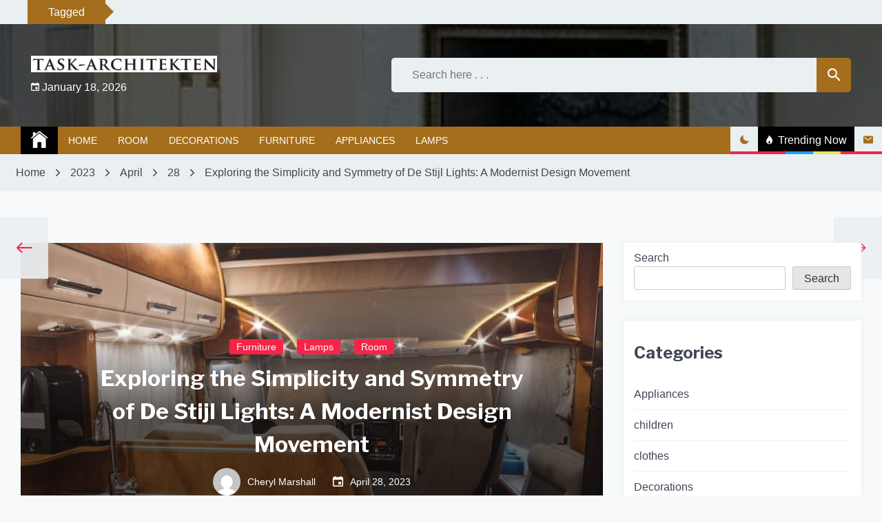

--- FILE ---
content_type: text/html; charset=UTF-8
request_url: https://www.task-architekten.de/2023/04/28/exploring-the-simplicity-and-symmetry-of-de-stijl-lights-a-modernist-design-movement/
body_size: 17992
content:
<!doctype html>
<html lang="en-US" prefix="og: https://ogp.me/ns#">
	<head>
		<meta charset="UTF-8">
		<meta name="viewport" content="width=device-width, initial-scale=1">
		<link rel="profile" href="https://gmpg.org/xfn/11">
		        <style type="text/css">


            /****************** FONT FAMILY *******************/
            .body{
                font-family: "Josefin Sans";
            }
            h1,h2,h3,h4,h5,h6,
            .widget_recent_entries a,
            .blook-single-next-post p{
                font-family: 'Libre Franklin';
            }
            /****************** PRIMARY COLOR *******************/
            body a:hover,
            body a:focus-within,
            body.dark-mode a:hover,
            body.dark-mode a:focus-within,
            p a,
            .blook-scroll-top,
            .blook-tooltip,
            .menu-description,
            body .blook-btn-primary:hover,
            .block-categories-primary-color a,
            .block-categories-primary-color a:visited,
            body .block-categories-secondary-color a:hover,
            .tags-links a:before,
            .blook-tags a:before,
            .comments-area .comment-list .comment-meta,
            .blook-single-post .entry-footer .edit-link:before,
            .blook-single-banner-section a:hover,
            .blook-single-next-post .blook-meta-tag,
            .widget.widget_calendar a,
            .widget.widget_calendar a:visited,
            .widget.widget_recent_entries .post-date,
            blockquote.wp-block-quote cite,
            blockquote.wp-block-quote.is-large cite,
            blockquote.wp-block-quote.is-style-large cite,
            .wp-block-pullquote blockquote cite,
            .comments-area .comment-respond .comment-form .logged-in-as a,
            .comments-area .comment-list li .comment-reply-link,
            .blook-post-nav .blook-arrow-section,
            body .blook-post-style-3 a:hover,
            .blook-trending-post-section button--{
                color: #f42548;
            }
            .blook-btn-primary,
            .blook-close-icon-style-1,
            .blook-close-icon-style-2,
            .blook-categories-with-bg.blook-categories-primary-bg a,
            .slick-slider .slick-arrow,
            .tags-links .blook-tag-caption,
            .blook-pagination-numeric .page-numbers.current,
            /* .blook-tags .blook-tag-caption, */
            .comments-area  #respond #submit,
            .blook-single-post h1:after,
            .blook-single-post h2:after,
            .blook-single-post h3:after,
            .blook-single-post h4:after,
            .blook-single-post h5:after,
            .blook-single-post h6:after,
            .widget figure a:before,
            .blook-single-post figure a:before,
            .blook-single-next-post .blook-post-nav-next:after,
            .widget .tagcloud a,
            .comments-area .comment-respond .comment-form .logged-in-as a:hover,
            .comments-area .comment-list li .comment-reply-link:hover,
            .comments-area .comment-respond .comment-form .logged-in-as a:focus-within,
            .comments-area .comment-list li .comment-reply-link:focus-within{
                background-color: #f42548;
            }
            .blook-btn-primary,
            .comments-area  #respond #submit,
            .widget figure a:before,
            .blook-single-post figure a:before,
            .comments-area .comment-respond .comment-form .logged-in-as a,
            .comments-area .comment-list li .comment-reply-link{
                border-color: #f42548;
            }
            body .blook-image-border-hover-effect:after,
            body.dark-mode .blook-image-border-hover-effect:after,
            body .blook-image-border-top-hover-effect:after,
            body.dark-mode .blook-image-border-top-hover-effect:after,
            body .tags-links .blook-tag-caption:after{
                border-top-color: #f42548;
            }
           
            blockquote.wp-block-quote,
            blockquote.wp-block-quote.is-large,
            blockquote.wp-block-quote.is-style-large,
            .wp-block-pullquote blockquote,
            .blook-breaking-news-slider-section .blook-section-title{
                background: linear-gradient(90deg, rgba(244, 37, 72, 0.7) 0%, rgba(244, 37, 72, 0.9) 45%, #f42548 75%);
            }
            
            blockquote.wp-block-quote p:after,
            blockquote.wp-block-quote p:before,
            blockquote.wp-block-quote.is-large p:after,
            blockquote.wp-block-quote.is-large p:before,
            blockquote.wp-block-quote.is-style-large p:after,
            blockquote.wp-block-quote.is-style-large p:before,
            .wp-block-pullquote blockquote p:after,
            .wp-block-pullquote blockquote:before{
                background: linear-gradient(rgb(244,37,72), rgba(244,37,72,0.1));
            }
            .circular-progress circle:nth-of-type(2){
                stroke: #f42548;
            }
            /********************PRIMARY BG TEXT COLOR************/
            .blook-btn-primary,
            .blook-btn-primary:visited,
            .blook-close-icon-style-1,
            .blook-close-icon-style-1:visited,
            .blook-close-icon-style-2,
            .blook-close-icon-style-2:visited,
            .blook-categories-with-bg.blook-categories-primary-bg a,
            .blook-categories-with-bg.blook-categories-primary-bg a:hover,
            .tags-links .blook-tag-caption,
            .blook-pagination-numeric .current,
            /* .blook-tags .blook-tag-caption, */
            .comments-area  #respond #submit,
            .comments-area  #respond #submit:visited,
            .widget figure a:before,
            .blook-single-post figure a:before,
            .widget .tagcloud a,
            .widget .tagcloud a:visited,
            .comments-area .comment-respond .comment-form .logged-in-as a:hover,
            .comments-area .comment-list li .comment-reply-link:hover,
            .comments-area .comment-respond .comment-form .logged-in-as a:focus-within,
            .comments-area .comment-list li .comment-reply-link:focus-within,
            .blook-breaking-news-slider-section .blook-section-title{
                color: #fff;
            }
            .blook-slick-angle-right .slick-arrow:before,
            .blook-slick-chevron-right .slick-arrow:before,
            .blook-slick-arrow-right .slick-arrow:before{
                border-color: #fff;
            }
           

            /*******************SECONDARY COLOR******************/
            .blook-404 .page-title,
            .blook-read-more-btn a,
            .blook-read-more-btn a:visited,
            .blook-section-title-style-1,
            body .block-categories-primary-color a:hover,
            .block-categories-secondary-color a,
            .block-categories-secondary-color a:visited,
            .desktop ul.blook-nav-menu > li .sub-menu a:hover,
            .desktop div.blook-nav-menu > ul > li .children a:hover,
            .desktop ul.blook-nav-menu > li .sub-menu a:focus-within,
            .desktop div.blook-nav-menu > ul > li .children a:focus-within,
            .blook-navbar-section .blook-site-feature .blook-feature:not(.blook-trending) button{
                color: #a56e1c;
            }
            .blook-circular-preloader .circle-2,
            .blook-circular-preloader .circle-4,
            .blook-section-title-style-1>span:after,
            .blook-tags .blook-tag-caption,
            .blook-counter,
            .blook-read-more-btn a:hover,
            .blook-categories-with-bg.blook-categories-secondary-bg a,
            .widget-title:after,
            .blook-title-style-1:after,
            .blook-dashed:after,
            .mc4wp-form input[type=submit],
            .blook-topbar .blook-date-section,
            div.blook-top-menu  ul a:before,
            ul.blook-top-menu a:before,
            .blook-search-field button,
            .blook-navbar-section,
            .site-footer,
            .dark-mode .blook-navbar-section .blook-site-feature button:after{
                background-color: #a56e1c;
            }
            .blook-read-more-btn a,
            .mc4wp-form input[type=submit]{
                border-color: #a56e1c;
            }
         
            body .blook-tags .blook-tag-caption:after{
                border-left-color:  #a56e1c;
            }
           
            /********************SECONDARY BG TEXT COLOR************/
            .blook-navbar-section .blook-site-feature .blook-trending button:hover,
            .blook-navbar-section .blook-site-feature .blook-trending button:focus-within,
            .blook-tags .blook-tag-caption,
            .blook-counter,
            .blook-read-more-btn a:hover,
            .blook-categories-with-bg.blook-categories-secondary-bg a,
            .blook-categories-with-bg.blook-categories-secondary-bg a:hover,
            .mc4wp-form input[type=submit],
            .blook-topbar .blook-date-section,
            .blook-search-field button,
            .blook-navbar-section,
            .blook-navbar-section a,
            .site-footer,
            .site-footer a{
                color: #fff;
            }
            .blook-footer-menu-section ul a:before{
                background-color: #fff;
            }
        </style>

    
<!-- Search Engine Optimization by Rank Math - https://s.rankmath.com/home -->
<title>Exploring the Simplicity and Symmetry of De Stijl Lights: A Modernist Design Movement - Task-architekten</title>
<meta name="description" content="De Stijl (The Style) was a Dutch art and design movement that emerged in the early 20th century. It is also known as neoplasticism, because of its focus on"/>
<meta name="robots" content="index, follow, max-snippet:-1, max-video-preview:-1, max-image-preview:large"/>
<link rel="canonical" href="https://www.task-architekten.de/2023/04/28/exploring-the-simplicity-and-symmetry-of-de-stijl-lights-a-modernist-design-movement/" />
<meta property="og:locale" content="en_US" />
<meta property="og:type" content="article" />
<meta property="og:title" content="Exploring the Simplicity and Symmetry of De Stijl Lights: A Modernist Design Movement - Task-architekten" />
<meta property="og:description" content="De Stijl (The Style) was a Dutch art and design movement that emerged in the early 20th century. It is also known as neoplasticism, because of its focus on" />
<meta property="og:url" content="https://www.task-architekten.de/2023/04/28/exploring-the-simplicity-and-symmetry-of-de-stijl-lights-a-modernist-design-movement/" />
<meta property="og:site_name" content="Task-architekten" />
<meta property="article:section" content="Furniture" />
<meta property="og:image" content="https://www.task-architekten.de/wp-content/uploads/2023/03/rv-interior-lighting-may272019-min.jpg" />
<meta property="og:image:secure_url" content="https://www.task-architekten.de/wp-content/uploads/2023/03/rv-interior-lighting-may272019-min.jpg" />
<meta property="og:image:width" content="836" />
<meta property="og:image:height" content="836" />
<meta property="og:image:alt" content="Exploring the Simplicity and Symmetry of De Stijl Lights: A Modernist Design Movement" />
<meta property="og:image:type" content="image/jpeg" />
<meta property="article:published_time" content="2023-04-28T23:45:54+00:00" />
<meta name="twitter:card" content="summary_large_image" />
<meta name="twitter:title" content="Exploring the Simplicity and Symmetry of De Stijl Lights: A Modernist Design Movement - Task-architekten" />
<meta name="twitter:description" content="De Stijl (The Style) was a Dutch art and design movement that emerged in the early 20th century. It is also known as neoplasticism, because of its focus on" />
<meta name="twitter:image" content="https://www.task-architekten.de/wp-content/uploads/2023/03/rv-interior-lighting-may272019-min.jpg" />
<meta name="twitter:label1" content="Written by" />
<meta name="twitter:data1" content="Cheryl Marshall" />
<meta name="twitter:label2" content="Time to read" />
<meta name="twitter:data2" content="2 minutes" />
<script type="application/ld+json" class="rank-math-schema">{"@context":"https://schema.org","@graph":[{"@type":["Person","Organization"],"@id":"https://www.task-architekten.de/#person","name":"My WordPress","logo":{"@type":"ImageObject","@id":"https://www.task-architekten.de/#logo","url":"https://www.task-architekten.de/wp-content/uploads/2022/04/cropped-11-150x46.jpg","contentUrl":"https://www.task-architekten.de/wp-content/uploads/2022/04/cropped-11-150x46.jpg","caption":"My WordPress","inLanguage":"en-US"},"image":{"@type":"ImageObject","@id":"https://www.task-architekten.de/#logo","url":"https://www.task-architekten.de/wp-content/uploads/2022/04/cropped-11-150x46.jpg","contentUrl":"https://www.task-architekten.de/wp-content/uploads/2022/04/cropped-11-150x46.jpg","caption":"My WordPress","inLanguage":"en-US"}},{"@type":"WebSite","@id":"https://www.task-architekten.de/#website","url":"https://www.task-architekten.de","name":"My WordPress","publisher":{"@id":"https://www.task-architekten.de/#person"},"inLanguage":"en-US"},{"@type":"ImageObject","@id":"https://www.task-architekten.de/wp-content/uploads/2023/03/rv-interior-lighting-may272019-min.jpg","url":"https://www.task-architekten.de/wp-content/uploads/2023/03/rv-interior-lighting-may272019-min.jpg","width":"836","height":"836","inLanguage":"en-US"},{"@type":"WebPage","@id":"https://www.task-architekten.de/2023/04/28/exploring-the-simplicity-and-symmetry-of-de-stijl-lights-a-modernist-design-movement/#webpage","url":"https://www.task-architekten.de/2023/04/28/exploring-the-simplicity-and-symmetry-of-de-stijl-lights-a-modernist-design-movement/","name":"Exploring the Simplicity and Symmetry of De Stijl Lights: A Modernist Design Movement - Task-architekten","datePublished":"2023-04-28T23:45:54+00:00","dateModified":"2023-04-28T23:45:54+00:00","isPartOf":{"@id":"https://www.task-architekten.de/#website"},"primaryImageOfPage":{"@id":"https://www.task-architekten.de/wp-content/uploads/2023/03/rv-interior-lighting-may272019-min.jpg"},"inLanguage":"en-US"},{"@type":"Person","@id":"https://www.task-architekten.de/author/olga-wo/","name":"Cheryl Marshall","url":"https://www.task-architekten.de/author/olga-wo/","image":{"@type":"ImageObject","@id":"https://secure.gravatar.com/avatar/e2003ec88b791fa240ac8b0b05d8d164?s=96&amp;d=mm&amp;r=g","url":"https://secure.gravatar.com/avatar/e2003ec88b791fa240ac8b0b05d8d164?s=96&amp;d=mm&amp;r=g","caption":"Cheryl Marshall","inLanguage":"en-US"},"sameAs":["https://www.task-architekten.de"]},{"@type":"BlogPosting","headline":"Exploring the Simplicity and Symmetry of De Stijl Lights: A Modernist Design Movement - Task-architekten","datePublished":"2023-04-28T23:45:54+00:00","dateModified":"2023-04-28T23:45:54+00:00","author":{"@id":"https://www.task-architekten.de/author/olga-wo/"},"publisher":{"@id":"https://www.task-architekten.de/#person"},"description":"De Stijl (The Style) was a Dutch art and design movement that emerged in the early 20th century. It is also known as neoplasticism, because of its focus on","name":"Exploring the Simplicity and Symmetry of De Stijl Lights: A Modernist Design Movement - Task-architekten","@id":"https://www.task-architekten.de/2023/04/28/exploring-the-simplicity-and-symmetry-of-de-stijl-lights-a-modernist-design-movement/#richSnippet","isPartOf":{"@id":"https://www.task-architekten.de/2023/04/28/exploring-the-simplicity-and-symmetry-of-de-stijl-lights-a-modernist-design-movement/#webpage"},"image":{"@id":"https://www.task-architekten.de/wp-content/uploads/2023/03/rv-interior-lighting-may272019-min.jpg"},"inLanguage":"en-US","mainEntityOfPage":{"@id":"https://www.task-architekten.de/2023/04/28/exploring-the-simplicity-and-symmetry-of-de-stijl-lights-a-modernist-design-movement/#webpage"}}]}</script>
<!-- /Rank Math WordPress SEO plugin -->

<link rel='dns-prefetch' href='//fonts.googleapis.com' />
<link rel="alternate" type="application/rss+xml" title="Task-architekten &raquo; Feed" href="https://www.task-architekten.de/feed/" />
<link rel="alternate" type="application/rss+xml" title="Task-architekten &raquo; Comments Feed" href="https://www.task-architekten.de/comments/feed/" />
<link rel="alternate" type="application/rss+xml" title="Task-architekten &raquo; Exploring the Simplicity and Symmetry of De Stijl Lights: A Modernist Design Movement Comments Feed" href="https://www.task-architekten.de/2023/04/28/exploring-the-simplicity-and-symmetry-of-de-stijl-lights-a-modernist-design-movement/feed/" />
<script>
window._wpemojiSettings = {"baseUrl":"https:\/\/s.w.org\/images\/core\/emoji\/14.0.0\/72x72\/","ext":".png","svgUrl":"https:\/\/s.w.org\/images\/core\/emoji\/14.0.0\/svg\/","svgExt":".svg","source":{"concatemoji":"https:\/\/www.task-architekten.de\/wp-includes\/js\/wp-emoji-release.min.js?ver=6.4.1"}};
/*! This file is auto-generated */
!function(i,n){var o,s,e;function c(e){try{var t={supportTests:e,timestamp:(new Date).valueOf()};sessionStorage.setItem(o,JSON.stringify(t))}catch(e){}}function p(e,t,n){e.clearRect(0,0,e.canvas.width,e.canvas.height),e.fillText(t,0,0);var t=new Uint32Array(e.getImageData(0,0,e.canvas.width,e.canvas.height).data),r=(e.clearRect(0,0,e.canvas.width,e.canvas.height),e.fillText(n,0,0),new Uint32Array(e.getImageData(0,0,e.canvas.width,e.canvas.height).data));return t.every(function(e,t){return e===r[t]})}function u(e,t,n){switch(t){case"flag":return n(e,"\ud83c\udff3\ufe0f\u200d\u26a7\ufe0f","\ud83c\udff3\ufe0f\u200b\u26a7\ufe0f")?!1:!n(e,"\ud83c\uddfa\ud83c\uddf3","\ud83c\uddfa\u200b\ud83c\uddf3")&&!n(e,"\ud83c\udff4\udb40\udc67\udb40\udc62\udb40\udc65\udb40\udc6e\udb40\udc67\udb40\udc7f","\ud83c\udff4\u200b\udb40\udc67\u200b\udb40\udc62\u200b\udb40\udc65\u200b\udb40\udc6e\u200b\udb40\udc67\u200b\udb40\udc7f");case"emoji":return!n(e,"\ud83e\udef1\ud83c\udffb\u200d\ud83e\udef2\ud83c\udfff","\ud83e\udef1\ud83c\udffb\u200b\ud83e\udef2\ud83c\udfff")}return!1}function f(e,t,n){var r="undefined"!=typeof WorkerGlobalScope&&self instanceof WorkerGlobalScope?new OffscreenCanvas(300,150):i.createElement("canvas"),a=r.getContext("2d",{willReadFrequently:!0}),o=(a.textBaseline="top",a.font="600 32px Arial",{});return e.forEach(function(e){o[e]=t(a,e,n)}),o}function t(e){var t=i.createElement("script");t.src=e,t.defer=!0,i.head.appendChild(t)}"undefined"!=typeof Promise&&(o="wpEmojiSettingsSupports",s=["flag","emoji"],n.supports={everything:!0,everythingExceptFlag:!0},e=new Promise(function(e){i.addEventListener("DOMContentLoaded",e,{once:!0})}),new Promise(function(t){var n=function(){try{var e=JSON.parse(sessionStorage.getItem(o));if("object"==typeof e&&"number"==typeof e.timestamp&&(new Date).valueOf()<e.timestamp+604800&&"object"==typeof e.supportTests)return e.supportTests}catch(e){}return null}();if(!n){if("undefined"!=typeof Worker&&"undefined"!=typeof OffscreenCanvas&&"undefined"!=typeof URL&&URL.createObjectURL&&"undefined"!=typeof Blob)try{var e="postMessage("+f.toString()+"("+[JSON.stringify(s),u.toString(),p.toString()].join(",")+"));",r=new Blob([e],{type:"text/javascript"}),a=new Worker(URL.createObjectURL(r),{name:"wpTestEmojiSupports"});return void(a.onmessage=function(e){c(n=e.data),a.terminate(),t(n)})}catch(e){}c(n=f(s,u,p))}t(n)}).then(function(e){for(var t in e)n.supports[t]=e[t],n.supports.everything=n.supports.everything&&n.supports[t],"flag"!==t&&(n.supports.everythingExceptFlag=n.supports.everythingExceptFlag&&n.supports[t]);n.supports.everythingExceptFlag=n.supports.everythingExceptFlag&&!n.supports.flag,n.DOMReady=!1,n.readyCallback=function(){n.DOMReady=!0}}).then(function(){return e}).then(function(){var e;n.supports.everything||(n.readyCallback(),(e=n.source||{}).concatemoji?t(e.concatemoji):e.wpemoji&&e.twemoji&&(t(e.twemoji),t(e.wpemoji)))}))}((window,document),window._wpemojiSettings);
</script>
<style id='wp-emoji-styles-inline-css'>

	img.wp-smiley, img.emoji {
		display: inline !important;
		border: none !important;
		box-shadow: none !important;
		height: 1em !important;
		width: 1em !important;
		margin: 0 0.07em !important;
		vertical-align: -0.1em !important;
		background: none !important;
		padding: 0 !important;
	}
</style>
<link rel='stylesheet' id='wp-block-library-css' href='https://www.task-architekten.de/wp-includes/css/dist/block-library/style.min.css?ver=6.4.1' media='all' />
<style id='wp-block-library-inline-css'>
.has-text-align-justify{text-align:justify;}
</style>
<link rel='stylesheet' id='mediaelement-css' href='https://www.task-architekten.de/wp-includes/js/mediaelement/mediaelementplayer-legacy.min.css?ver=4.2.17' media='all' />
<link rel='stylesheet' id='wp-mediaelement-css' href='https://www.task-architekten.de/wp-includes/js/mediaelement/wp-mediaelement.min.css?ver=6.4.1' media='all' />
<style id='classic-theme-styles-inline-css'>
/*! This file is auto-generated */
.wp-block-button__link{color:#fff;background-color:#32373c;border-radius:9999px;box-shadow:none;text-decoration:none;padding:calc(.667em + 2px) calc(1.333em + 2px);font-size:1.125em}.wp-block-file__button{background:#32373c;color:#fff;text-decoration:none}
</style>
<style id='global-styles-inline-css'>
body{--wp--preset--color--black: #000000;--wp--preset--color--cyan-bluish-gray: #abb8c3;--wp--preset--color--white: #ffffff;--wp--preset--color--pale-pink: #f78da7;--wp--preset--color--vivid-red: #cf2e2e;--wp--preset--color--luminous-vivid-orange: #ff6900;--wp--preset--color--luminous-vivid-amber: #fcb900;--wp--preset--color--light-green-cyan: #7bdcb5;--wp--preset--color--vivid-green-cyan: #00d084;--wp--preset--color--pale-cyan-blue: #8ed1fc;--wp--preset--color--vivid-cyan-blue: #0693e3;--wp--preset--color--vivid-purple: #9b51e0;--wp--preset--gradient--vivid-cyan-blue-to-vivid-purple: linear-gradient(135deg,rgba(6,147,227,1) 0%,rgb(155,81,224) 100%);--wp--preset--gradient--light-green-cyan-to-vivid-green-cyan: linear-gradient(135deg,rgb(122,220,180) 0%,rgb(0,208,130) 100%);--wp--preset--gradient--luminous-vivid-amber-to-luminous-vivid-orange: linear-gradient(135deg,rgba(252,185,0,1) 0%,rgba(255,105,0,1) 100%);--wp--preset--gradient--luminous-vivid-orange-to-vivid-red: linear-gradient(135deg,rgba(255,105,0,1) 0%,rgb(207,46,46) 100%);--wp--preset--gradient--very-light-gray-to-cyan-bluish-gray: linear-gradient(135deg,rgb(238,238,238) 0%,rgb(169,184,195) 100%);--wp--preset--gradient--cool-to-warm-spectrum: linear-gradient(135deg,rgb(74,234,220) 0%,rgb(151,120,209) 20%,rgb(207,42,186) 40%,rgb(238,44,130) 60%,rgb(251,105,98) 80%,rgb(254,248,76) 100%);--wp--preset--gradient--blush-light-purple: linear-gradient(135deg,rgb(255,206,236) 0%,rgb(152,150,240) 100%);--wp--preset--gradient--blush-bordeaux: linear-gradient(135deg,rgb(254,205,165) 0%,rgb(254,45,45) 50%,rgb(107,0,62) 100%);--wp--preset--gradient--luminous-dusk: linear-gradient(135deg,rgb(255,203,112) 0%,rgb(199,81,192) 50%,rgb(65,88,208) 100%);--wp--preset--gradient--pale-ocean: linear-gradient(135deg,rgb(255,245,203) 0%,rgb(182,227,212) 50%,rgb(51,167,181) 100%);--wp--preset--gradient--electric-grass: linear-gradient(135deg,rgb(202,248,128) 0%,rgb(113,206,126) 100%);--wp--preset--gradient--midnight: linear-gradient(135deg,rgb(2,3,129) 0%,rgb(40,116,252) 100%);--wp--preset--font-size--small: 13px;--wp--preset--font-size--medium: 20px;--wp--preset--font-size--large: 36px;--wp--preset--font-size--x-large: 42px;--wp--preset--spacing--20: 0.44rem;--wp--preset--spacing--30: 0.67rem;--wp--preset--spacing--40: 1rem;--wp--preset--spacing--50: 1.5rem;--wp--preset--spacing--60: 2.25rem;--wp--preset--spacing--70: 3.38rem;--wp--preset--spacing--80: 5.06rem;--wp--preset--shadow--natural: 6px 6px 9px rgba(0, 0, 0, 0.2);--wp--preset--shadow--deep: 12px 12px 50px rgba(0, 0, 0, 0.4);--wp--preset--shadow--sharp: 6px 6px 0px rgba(0, 0, 0, 0.2);--wp--preset--shadow--outlined: 6px 6px 0px -3px rgba(255, 255, 255, 1), 6px 6px rgba(0, 0, 0, 1);--wp--preset--shadow--crisp: 6px 6px 0px rgba(0, 0, 0, 1);}:where(.is-layout-flex){gap: 0.5em;}:where(.is-layout-grid){gap: 0.5em;}body .is-layout-flow > .alignleft{float: left;margin-inline-start: 0;margin-inline-end: 2em;}body .is-layout-flow > .alignright{float: right;margin-inline-start: 2em;margin-inline-end: 0;}body .is-layout-flow > .aligncenter{margin-left: auto !important;margin-right: auto !important;}body .is-layout-constrained > .alignleft{float: left;margin-inline-start: 0;margin-inline-end: 2em;}body .is-layout-constrained > .alignright{float: right;margin-inline-start: 2em;margin-inline-end: 0;}body .is-layout-constrained > .aligncenter{margin-left: auto !important;margin-right: auto !important;}body .is-layout-constrained > :where(:not(.alignleft):not(.alignright):not(.alignfull)){max-width: var(--wp--style--global--content-size);margin-left: auto !important;margin-right: auto !important;}body .is-layout-constrained > .alignwide{max-width: var(--wp--style--global--wide-size);}body .is-layout-flex{display: flex;}body .is-layout-flex{flex-wrap: wrap;align-items: center;}body .is-layout-flex > *{margin: 0;}body .is-layout-grid{display: grid;}body .is-layout-grid > *{margin: 0;}:where(.wp-block-columns.is-layout-flex){gap: 2em;}:where(.wp-block-columns.is-layout-grid){gap: 2em;}:where(.wp-block-post-template.is-layout-flex){gap: 1.25em;}:where(.wp-block-post-template.is-layout-grid){gap: 1.25em;}.has-black-color{color: var(--wp--preset--color--black) !important;}.has-cyan-bluish-gray-color{color: var(--wp--preset--color--cyan-bluish-gray) !important;}.has-white-color{color: var(--wp--preset--color--white) !important;}.has-pale-pink-color{color: var(--wp--preset--color--pale-pink) !important;}.has-vivid-red-color{color: var(--wp--preset--color--vivid-red) !important;}.has-luminous-vivid-orange-color{color: var(--wp--preset--color--luminous-vivid-orange) !important;}.has-luminous-vivid-amber-color{color: var(--wp--preset--color--luminous-vivid-amber) !important;}.has-light-green-cyan-color{color: var(--wp--preset--color--light-green-cyan) !important;}.has-vivid-green-cyan-color{color: var(--wp--preset--color--vivid-green-cyan) !important;}.has-pale-cyan-blue-color{color: var(--wp--preset--color--pale-cyan-blue) !important;}.has-vivid-cyan-blue-color{color: var(--wp--preset--color--vivid-cyan-blue) !important;}.has-vivid-purple-color{color: var(--wp--preset--color--vivid-purple) !important;}.has-black-background-color{background-color: var(--wp--preset--color--black) !important;}.has-cyan-bluish-gray-background-color{background-color: var(--wp--preset--color--cyan-bluish-gray) !important;}.has-white-background-color{background-color: var(--wp--preset--color--white) !important;}.has-pale-pink-background-color{background-color: var(--wp--preset--color--pale-pink) !important;}.has-vivid-red-background-color{background-color: var(--wp--preset--color--vivid-red) !important;}.has-luminous-vivid-orange-background-color{background-color: var(--wp--preset--color--luminous-vivid-orange) !important;}.has-luminous-vivid-amber-background-color{background-color: var(--wp--preset--color--luminous-vivid-amber) !important;}.has-light-green-cyan-background-color{background-color: var(--wp--preset--color--light-green-cyan) !important;}.has-vivid-green-cyan-background-color{background-color: var(--wp--preset--color--vivid-green-cyan) !important;}.has-pale-cyan-blue-background-color{background-color: var(--wp--preset--color--pale-cyan-blue) !important;}.has-vivid-cyan-blue-background-color{background-color: var(--wp--preset--color--vivid-cyan-blue) !important;}.has-vivid-purple-background-color{background-color: var(--wp--preset--color--vivid-purple) !important;}.has-black-border-color{border-color: var(--wp--preset--color--black) !important;}.has-cyan-bluish-gray-border-color{border-color: var(--wp--preset--color--cyan-bluish-gray) !important;}.has-white-border-color{border-color: var(--wp--preset--color--white) !important;}.has-pale-pink-border-color{border-color: var(--wp--preset--color--pale-pink) !important;}.has-vivid-red-border-color{border-color: var(--wp--preset--color--vivid-red) !important;}.has-luminous-vivid-orange-border-color{border-color: var(--wp--preset--color--luminous-vivid-orange) !important;}.has-luminous-vivid-amber-border-color{border-color: var(--wp--preset--color--luminous-vivid-amber) !important;}.has-light-green-cyan-border-color{border-color: var(--wp--preset--color--light-green-cyan) !important;}.has-vivid-green-cyan-border-color{border-color: var(--wp--preset--color--vivid-green-cyan) !important;}.has-pale-cyan-blue-border-color{border-color: var(--wp--preset--color--pale-cyan-blue) !important;}.has-vivid-cyan-blue-border-color{border-color: var(--wp--preset--color--vivid-cyan-blue) !important;}.has-vivid-purple-border-color{border-color: var(--wp--preset--color--vivid-purple) !important;}.has-vivid-cyan-blue-to-vivid-purple-gradient-background{background: var(--wp--preset--gradient--vivid-cyan-blue-to-vivid-purple) !important;}.has-light-green-cyan-to-vivid-green-cyan-gradient-background{background: var(--wp--preset--gradient--light-green-cyan-to-vivid-green-cyan) !important;}.has-luminous-vivid-amber-to-luminous-vivid-orange-gradient-background{background: var(--wp--preset--gradient--luminous-vivid-amber-to-luminous-vivid-orange) !important;}.has-luminous-vivid-orange-to-vivid-red-gradient-background{background: var(--wp--preset--gradient--luminous-vivid-orange-to-vivid-red) !important;}.has-very-light-gray-to-cyan-bluish-gray-gradient-background{background: var(--wp--preset--gradient--very-light-gray-to-cyan-bluish-gray) !important;}.has-cool-to-warm-spectrum-gradient-background{background: var(--wp--preset--gradient--cool-to-warm-spectrum) !important;}.has-blush-light-purple-gradient-background{background: var(--wp--preset--gradient--blush-light-purple) !important;}.has-blush-bordeaux-gradient-background{background: var(--wp--preset--gradient--blush-bordeaux) !important;}.has-luminous-dusk-gradient-background{background: var(--wp--preset--gradient--luminous-dusk) !important;}.has-pale-ocean-gradient-background{background: var(--wp--preset--gradient--pale-ocean) !important;}.has-electric-grass-gradient-background{background: var(--wp--preset--gradient--electric-grass) !important;}.has-midnight-gradient-background{background: var(--wp--preset--gradient--midnight) !important;}.has-small-font-size{font-size: var(--wp--preset--font-size--small) !important;}.has-medium-font-size{font-size: var(--wp--preset--font-size--medium) !important;}.has-large-font-size{font-size: var(--wp--preset--font-size--large) !important;}.has-x-large-font-size{font-size: var(--wp--preset--font-size--x-large) !important;}
.wp-block-navigation a:where(:not(.wp-element-button)){color: inherit;}
:where(.wp-block-post-template.is-layout-flex){gap: 1.25em;}:where(.wp-block-post-template.is-layout-grid){gap: 1.25em;}
:where(.wp-block-columns.is-layout-flex){gap: 2em;}:where(.wp-block-columns.is-layout-grid){gap: 2em;}
.wp-block-pullquote{font-size: 1.5em;line-height: 1.6;}
</style>
<link rel='stylesheet' id='blook-google-fonts-css' href='https://fonts.googleapis.com/css?family=Josefin%20Sans|Libre%20Franklin:ital,wght@0,300;0,400;0,500;0,600;0,700;0,800;1,300;1,400;1,500;1,600;1,700' media='all' />
<link rel='stylesheet' id='blook-style-css' href='https://www.task-architekten.de/wp-content/themes/blook/style.css?ver=1.0.0' media='all' />
<link rel='stylesheet' id='slick-css' href='https://www.task-architekten.de/wp-content/themes/blook/assets/resources/slick/css/slick.min.css?ver=6.4.1' media='all' />
<link rel='stylesheet' id='ionicons-css' href='https://www.task-architekten.de/wp-content/themes/blook/assets/resources/ionicons/css/ionicons.min.css?ver=6.4.1' media='all' />
<link rel='stylesheet' id='magnific-css' href='https://www.task-architekten.de/wp-content/themes/blook/assets/resources/magnific/css/magnific-popup.css?ver=6.4.1' media='all' />
<link rel='stylesheet' id='jetpack_css-css' href='https://www.task-architekten.de/wp-content/plugins/jetpack/css/jetpack.css?ver=11.2' media='all' />
<script src="https://www.task-architekten.de/wp-includes/js/jquery/jquery.min.js?ver=3.7.1" id="jquery-core-js"></script>
<script src="https://www.task-architekten.de/wp-includes/js/jquery/jquery-migrate.min.js?ver=3.4.1" id="jquery-migrate-js"></script>
<link rel="https://api.w.org/" href="https://www.task-architekten.de/wp-json/" /><link rel="alternate" type="application/json" href="https://www.task-architekten.de/wp-json/wp/v2/posts/852" /><link rel="EditURI" type="application/rsd+xml" title="RSD" href="https://www.task-architekten.de/xmlrpc.php?rsd" />
<meta name="generator" content="WordPress 6.4.1" />
<link rel='shortlink' href='https://www.task-architekten.de/?p=852' />
<link rel="alternate" type="application/json+oembed" href="https://www.task-architekten.de/wp-json/oembed/1.0/embed?url=https%3A%2F%2Fwww.task-architekten.de%2F2023%2F04%2F28%2Fexploring-the-simplicity-and-symmetry-of-de-stijl-lights-a-modernist-design-movement%2F" />
<link rel="alternate" type="text/xml+oembed" href="https://www.task-architekten.de/wp-json/oembed/1.0/embed?url=https%3A%2F%2Fwww.task-architekten.de%2F2023%2F04%2F28%2Fexploring-the-simplicity-and-symmetry-of-de-stijl-lights-a-modernist-design-movement%2F&#038;format=xml" />
<style>img#wpstats{display:none}</style>
	<link rel="pingback" href="https://www.task-architekten.de/xmlrpc.php">		<style type="text/css">
					.site-title,
			.site-description {
				position: absolute;
				clip: rect(1px, 1px, 1px, 1px);
				}
					</style>
		<link rel="icon" href="https://www.task-architekten.de/wp-content/uploads/2022/05/cropped-5112-32x32.png" sizes="32x32" />
<link rel="icon" href="https://www.task-architekten.de/wp-content/uploads/2022/05/cropped-5112-192x192.png" sizes="192x192" />
<link rel="apple-touch-icon" href="https://www.task-architekten.de/wp-content/uploads/2022/05/cropped-5112-180x180.png" />
<meta name="msapplication-TileImage" content="https://www.task-architekten.de/wp-content/uploads/2022/05/cropped-5112-270x270.png" />
	</head>
	<body class="post-template-default single single-post postid-852 single-format-standard wp-custom-logo wp-embed-responsive dark-mode right-sidebar blook-slick-angle-right">
		
	<div id="page" class="site">
		<a class="skip-link screen-reader-text" href="#skip-link-content-start">Skip to content</a>
		<!-- Body overlay -->
		<div class="blook-body-overlay" id="body-overlay"></div>
		
		<!-- Scroll to top -->
		<div class="blook-scroll-top" id="scroll-top">
			<span class="blook-icon"><i class="ion ion-md-arrow-up"></i></span>
			<div class="circular-progress">
				<svg 
					xmlns='http://www.w3.org/2000/svg'
					viewBox='0 0 100 100'
					aria-labelledby='title' role='graphic'>
					<circle cx="50" cy="50" r="40" ></circle>
					<circle cx="50" cy="50" r="40" id='progress-indicator'></circle>
				</svg>
				<span class="blook-progress-percent"></span>
			</div>
		</div>
		
		<!-- Mobile menu -->
		<div class="blook-mobile-menu-section" id="mobile-menu">
			<div class="blook-close-icon-section"><button  class="blook-close-icon-style-2" id="mobile-menu-close"><i class="ion ion-md-close"></i></button></div>
			<div class="mobile-menu-container"></div>
		</div>


		<!-- PRELOADER -->
					<div id="preloader" class="blook-preloader">
				<div class="blook-circular-preloader" id="status">
					<span class="circle-1"></span>
					<span class="circle-2"></span>
					<span class="circle-3"></span>
					<span class="circle-4"></span>
				</div>
			</div>	
				
			
	<!-- Topbar Layout -->
		<div class="blook-topbar blook-topbar-layout-4">
		<div class="blook-container blook-no-gap">
			<div class="blook-d-flex blook-wrapper">
				
				                <div class="blook-tag-section blook-tags">        
                                            <span class="blook-tag-caption">
                           Tagged                        </span>
                    
                    <!-- Tag items -->
                                    </div>

                    <div class="blook-social-icon-section">
                        <div class="blook-social-icon blook-social-icon-with-bg">
                                                                                                                            </div>
        </div>
    		

			</div>
		</div><!--/blook-container-fluid-->
	</div><!--/blook-top-bar-->
	
	<!-- Header Layout -->
		<header id="masthead" class="site-header blook-header blook-header-layout-1">
		<div class="blook-header-image bg-image blook-overlay blook-full-overlay" style="background-image:url(https://www.task-architekten.de/wp-content/uploads/2022/04/cropped-89.jpg)"></div>
		<div class="blook-container">
			<div class="blook-d-flex blook-wrapper">
				<!-- blook logo -->
				    	<div class="site-branding">
            <div class="blook-site-logo">
            <a href="https://www.task-architekten.de/" class="custom-logo-link" rel="home"><img width="528" height="46" src="https://www.task-architekten.de/wp-content/uploads/2022/04/cropped-11.jpg" class="custom-logo" alt="Task-architekten" decoding="async" srcset="https://www.task-architekten.de/wp-content/uploads/2022/04/cropped-11.jpg 528w, https://www.task-architekten.de/wp-content/uploads/2022/04/cropped-11-300x26.jpg 300w" sizes="(max-width: 528px) 100vw, 528px" /></a>            </div>
                            			                    <div class="blook-date-section">
            <span class="blook-icon"><i class="ion ion-md-calendar"></i></span>
            <span>
                January 18, 2026            </span>
        </div>
    		</div><!-- .site-branding -->
            <div class="blook-search-form-section">
            <form action="https://www.task-architekten.de" class="blook-search-form" id="searchform" method="get" role="search">
    <div class="blook-search-field">
        <label for="menu-search" class="screen-reader-text"></label>
                <input type="text" placeholder="Search here . . ." class="menu-search" id="menu-search" name="s" value="" />
        <button class="blook-search" type="submit" id="searchsubmit"><i class="ion ion-md-search"></i></button>
    </div>
</form>        </div><!-- #search-form -->
    			</div>

		</div>
	</header><!-- #masthead -->

	<!-- blook navigation -->
	<div id="sticky-nav" class="sticky-nav" style="height:1px"></div>
		<div id="blook-site-navbar" class="blook-navbar-section  blook-navbar-layout-1">
		<div class="blook-d-flex blook-wrapper">
			<div class="blook-menu-icon">
            	<button id='nav-menu-icon'>menu<i class="ion ion-ios-list"></i></button>
			</div>
			
    	<nav id="site-navigation" class="main-navigation desktop">
    		<div class="menu-menu1-container"><ul id="primary-menu" class="blook-nav-menu"><li class="brand-home"><a title="Home" href="https://www.task-architekten.de"><i class='ion ion-ios-home'></i></a></li><li id="menu-item-10" class="menu-item menu-item-type-custom menu-item-object-custom menu-item-home menu-item-10"><a href="https://www.task-architekten.de/">Home</a></li>
<li id="menu-item-9" class="menu-item menu-item-type-taxonomy menu-item-object-category current-post-ancestor current-menu-parent current-post-parent menu-item-9"><a href="https://www.task-architekten.de/category/room/">Room</a></li>
<li id="menu-item-6" class="menu-item menu-item-type-taxonomy menu-item-object-category menu-item-6"><a href="https://www.task-architekten.de/category/decorations/">Decorations</a></li>
<li id="menu-item-7" class="menu-item menu-item-type-taxonomy menu-item-object-category current-post-ancestor current-menu-parent current-post-parent menu-item-7"><a href="https://www.task-architekten.de/category/furniture/">Furniture</a></li>
<li id="menu-item-5" class="menu-item menu-item-type-taxonomy menu-item-object-category menu-item-5"><a href="https://www.task-architekten.de/category/appliances/">Appliances</a></li>
<li id="menu-item-8" class="menu-item menu-item-type-taxonomy menu-item-object-category current-post-ancestor current-menu-parent current-post-parent menu-item-8"><a href="https://www.task-architekten.de/category/lamps/">Lamps</a></li>
</ul></div>    	</nav><!-- #site-navigation -->
    			<div class="blook-site-feature">
				
					<div class="blook-feature blook-mode navbar-day-mode">
						<button id="color-mode">
							<i class="ion ion-md-moon"></i>
							<span class="blook-tooltip dark-mode-caption">Dark Mode </span>
							<span class="blook-tooltip light-mode-caption">Light Mode </span>
						</button>
					</div>
													<div class="blook-feature blook-trending" href="#colophon"> 
						<button id="trending">
							<span class="blook-icon"><i class="ion ion-ios-flame"></i></span>
							<span class="blook-caption">Trending Now</span>
						</button>
					</div>
													<div class="blook-feature blook-newsletter">
						<button id="newsletter">
							<i class="ion ion-md-mail"></i>
							<span class="blook-tooltip">Subscribe</span>
						</button>
					</div>
											</div>
		</div>
	</div>
	<div id="sticky-nav-trending-and-search">
	<!-- Trending Post List -->
			<div class="blook-trending-post-section blook-d-none" id="trending-content">
			<div class="blook-container">
				<div class="blook-wrapper blook-box-shadow">
					<div class="blook-icon-section">
						<a href="javascript:void(0))" class="screen-reader-text trending-box-skip-start"></a>
						<button id="trending-close" class="blook-close-icon-style-1">close<i class="ion ion-md-close"></i></button>
					</div>
					<div class="blook-title-section">
						<h2 class="blook-section-title blook-section-title-style-1"><span>Most Viewed This Week</span></h2>
					</div>
					<div class="blook-post-list  blook-row">
							            <div class="blook-col blook-col-lg-4">
                    <div class="blook-post blook-post-style-4">
        
                        <div class="blook-image-section">
                            <a href="https://www.task-architekten.de/2026/01/18/stylish-flush-mount-ceiling-lights-for-low-ceilings/"></a>
                            
                            <div class="blook-image bg-image" style="background-image:url('https://www.task-architekten.de/wp-content/uploads/2026/01/image-1-768x476.jpg')"></div>
                        </div><!--blook-image-section-->
        
                        <div class="blook-desc">
                            <div class="entry-meta blook-meta-tag blook-post-content-opacity blook-text-uppercase">
                                		<span class="entry-meta-item entry-meta-date">
			<span class="blook-meta-icon"><i class="ion ion-md-calendar"></i></span>
			<span class="posted-on blook-meta-caption"> <a href="https://www.task-architekten.de/2026/01/18/stylish-flush-mount-ceiling-lights-for-low-ceilings/" rel="bookmark"><time class="entry-date published updated" datetime="2026-01-18T08:06:17+00:00">January 18, 2026</time></a></span>
		</span>

	                            </div><!-- .entry-meta -->
                            <h3 class="blook-post-title"><a href="https://www.task-architekten.de/2026/01/18/stylish-flush-mount-ceiling-lights-for-low-ceilings/">Stylish Flush Mount Ceiling Lights for Low Ceilings</a></h3>
                        </div><!--blook-desc-->
                        <div class="blook-counter-section blook-post-content-opacity">
                            1                        </div>
                    </div><!--/blook-post-->
				</div>

            	            <div class="blook-col blook-col-lg-4">
                    <div class="blook-post blook-post-style-4">
        
                        <div class="blook-image-section">
                            <a href="https://www.task-architekten.de/2026/01/11/modern-linear-suspension-lighting-contemporary-fixtures/"></a>
                            
                            <div class="blook-image bg-image" style="background-image:url('https://www.task-architekten.de/wp-content/uploads/2026/01/Modern-Linear-Suspension-Lighting-Contemporary-Fixtures-768x512.png')"></div>
                        </div><!--blook-image-section-->
        
                        <div class="blook-desc">
                            <div class="entry-meta blook-meta-tag blook-post-content-opacity blook-text-uppercase">
                                		<span class="entry-meta-item entry-meta-date">
			<span class="blook-meta-icon"><i class="ion ion-md-calendar"></i></span>
			<span class="posted-on blook-meta-caption"> <a href="https://www.task-architekten.de/2026/01/11/modern-linear-suspension-lighting-contemporary-fixtures/" rel="bookmark"><time class="entry-date published" datetime="2026-01-11T08:05:44+00:00">January 11, 2026</time><time class="updated" datetime="2026-01-12T06:54:41+00:00">January 12, 2026</time></a></span>
		</span>

	                            </div><!-- .entry-meta -->
                            <h3 class="blook-post-title"><a href="https://www.task-architekten.de/2026/01/11/modern-linear-suspension-lighting-contemporary-fixtures/">Modern Linear Suspension Lighting: Contemporary Fixtures</a></h3>
                        </div><!--blook-desc-->
                        <div class="blook-counter-section blook-post-content-opacity">
                            2                        </div>
                    </div><!--/blook-post-->
				</div>

            	            <div class="blook-col blook-col-lg-4">
                    <div class="blook-post blook-post-style-4">
        
                        <div class="blook-image-section">
                            <a href="https://www.task-architekten.de/2025/12/16/country-charm-a-cozy-living-room-table-lamp/"></a>
                            
                            <div class="blook-image bg-image" style="background-image:url('https://www.task-architekten.de/wp-content/uploads/2026/01/Modern-Linear-Suspension-Lighting-Contemporary-Fixtures-768x512.png')"></div>
                        </div><!--blook-image-section-->
        
                        <div class="blook-desc">
                            <div class="entry-meta blook-meta-tag blook-post-content-opacity blook-text-uppercase">
                                		<span class="entry-meta-item entry-meta-date">
			<span class="blook-meta-icon"><i class="ion ion-md-calendar"></i></span>
			<span class="posted-on blook-meta-caption"> <a href="https://www.task-architekten.de/2025/12/16/country-charm-a-cozy-living-room-table-lamp/" rel="bookmark"><time class="entry-date published updated" datetime="2025-12-16T06:37:28+00:00">December 16, 2025</time></a></span>
		</span>

	                            </div><!-- .entry-meta -->
                            <h3 class="blook-post-title"><a href="https://www.task-architekten.de/2025/12/16/country-charm-a-cozy-living-room-table-lamp/">Country Charm: A Cozy Living Room Table Lamp</a></h3>
                        </div><!--blook-desc-->
                        <div class="blook-counter-section blook-post-content-opacity">
                            3                        </div>
                    </div><!--/blook-post-->
				</div>

            	            <div class="blook-col blook-col-lg-4">
                    <div class="blook-post blook-post-style-4">
        
                        <div class="blook-image-section">
                            <a href="https://www.task-architekten.de/2025/12/16/rustic-charm-country-style-living-room-table-lamp/"></a>
                            
                            <div class="blook-image bg-image" style="background-image:url('https://www.task-architekten.de/wp-content/uploads/2025/12/Rustic-Charm-Country-Style-Living-Room-Table-Lamp-768x512.png')"></div>
                        </div><!--blook-image-section-->
        
                        <div class="blook-desc">
                            <div class="entry-meta blook-meta-tag blook-post-content-opacity blook-text-uppercase">
                                		<span class="entry-meta-item entry-meta-date">
			<span class="blook-meta-icon"><i class="ion ion-md-calendar"></i></span>
			<span class="posted-on blook-meta-caption"> <a href="https://www.task-architekten.de/2025/12/16/rustic-charm-country-style-living-room-table-lamp/" rel="bookmark"><time class="entry-date published" datetime="2025-12-16T06:37:24+00:00">December 16, 2025</time><time class="updated" datetime="2025-12-18T08:54:00+00:00">December 18, 2025</time></a></span>
		</span>

	                            </div><!-- .entry-meta -->
                            <h3 class="blook-post-title"><a href="https://www.task-architekten.de/2025/12/16/rustic-charm-country-style-living-room-table-lamp/">Rustic Charm: Country Style Living Room Table Lamp</a></h3>
                        </div><!--blook-desc-->
                        <div class="blook-counter-section blook-post-content-opacity">
                            4                        </div>
                    </div><!--/blook-post-->
				</div>

            	            <div class="blook-col blook-col-lg-4">
                    <div class="blook-post blook-post-style-4">
        
                        <div class="blook-image-section">
                            <a href="https://www.task-architekten.de/2025/12/09/enhance-your-space-with-the-nebula-wall-lamp/"></a>
                            
                            <div class="blook-image bg-image" style="background-image:url('https://www.task-architekten.de/wp-content/uploads/2025/12/Enhance-Your-Space-with-the-Nebula-Wall-Lamp-768x512.png')"></div>
                        </div><!--blook-image-section-->
        
                        <div class="blook-desc">
                            <div class="entry-meta blook-meta-tag blook-post-content-opacity blook-text-uppercase">
                                		<span class="entry-meta-item entry-meta-date">
			<span class="blook-meta-icon"><i class="ion ion-md-calendar"></i></span>
			<span class="posted-on blook-meta-caption"> <a href="https://www.task-architekten.de/2025/12/09/enhance-your-space-with-the-nebula-wall-lamp/" rel="bookmark"><time class="entry-date published" datetime="2025-12-09T06:36:52+00:00">December 9, 2025</time><time class="updated" datetime="2025-12-10T08:11:53+00:00">December 10, 2025</time></a></span>
		</span>

	                            </div><!-- .entry-meta -->
                            <h3 class="blook-post-title"><a href="https://www.task-architekten.de/2025/12/09/enhance-your-space-with-the-nebula-wall-lamp/">Enhance Your Space with the Nebula Wall Lamp</a></h3>
                        </div><!--blook-desc-->
                        <div class="blook-counter-section blook-post-content-opacity">
                            5                        </div>
                    </div><!--/blook-post-->
				</div>

            	            <div class="blook-col blook-col-lg-4">
                    <div class="blook-post blook-post-style-4">
        
                        <div class="blook-image-section">
                            <a href="https://www.task-architekten.de/2025/11/17/contemporary-blue-green-glass-pendant-light-modern-minimalist-style/"></a>
                            
                            <div class="blook-image bg-image" style="background-image:url('https://www.task-architekten.de/wp-content/uploads/2025/11/Contemporary-Blue-Green-Glass-Pendant-Light-Modern-Minimalist-Style-768x512.png')"></div>
                        </div><!--blook-image-section-->
        
                        <div class="blook-desc">
                            <div class="entry-meta blook-meta-tag blook-post-content-opacity blook-text-uppercase">
                                		<span class="entry-meta-item entry-meta-date">
			<span class="blook-meta-icon"><i class="ion ion-md-calendar"></i></span>
			<span class="posted-on blook-meta-caption"> <a href="https://www.task-architekten.de/2025/11/17/contemporary-blue-green-glass-pendant-light-modern-minimalist-style/" rel="bookmark"><time class="entry-date published" datetime="2025-11-17T02:55:57+00:00">November 17, 2025</time><time class="updated" datetime="2025-11-18T09:17:02+00:00">November 18, 2025</time></a></span>
		</span>

	                            </div><!-- .entry-meta -->
                            <h3 class="blook-post-title"><a href="https://www.task-architekten.de/2025/11/17/contemporary-blue-green-glass-pendant-light-modern-minimalist-style/">Contemporary Blue-Green Glass Pendant Light: Modern Minimalist Style</a></h3>
                        </div><!--blook-desc-->
                        <div class="blook-counter-section blook-post-content-opacity">
                            6                        </div>
                    </div><!--/blook-post-->
				</div>

            						
					</div>
					<a href="javascript:void(0))" class="screen-reader-text trending-box-skip-end"></a>
				</div>
			</div>
		</div>
		<div class="blook-nav-search-content blook-d-none" id="search-content">
		<div class="blook-container">
			<div class="blook-wrapper blook-box-shadow">
				<div class="blook-icon-section">
					<button id="search-close" class="blook-close-icon-style-1">close<i class="ion ion-md-close"></i></button>
				</div>
				<div class="blook-title-section">
					<h2 class="blook-section-title blook-section-title-style-1"><span>Search Field</span></h2>
				</div>
				<form action="https://www.task-architekten.de" class="blook-search-form" id="searchform" method="get" role="search">
    <div class="blook-search-field">
        <label for="menu-search" class="screen-reader-text"></label>
                <input type="text" placeholder="Search here . . ." class="menu-search" id="menu-search" name="s" value="" />
        <button class="blook-search" type="submit" id="searchsubmit"><i class="ion ion-md-search"></i></button>
    </div>
</form>			</div>
		</div>
	</div>
	
	<!-- Newsletter subscriber -->
			<div class="blook-newsletter-section blook-popup-section" id="newsletter-content" >
			<div class="blook-wrapper">
				
				<div class="blook-newsletter-post blook-d-flex">
					<div class="blook-image-section bg-image" style="background-image:url('');">
					</div>
					<div class="blook-desc">
						<a href="javascript:void(0))" class="screen-reader-text newsletter-skip-start"></a>
						<div class="blook-close">
							<button id="newsletter-close"><i class="ion ion-md-close"></i></button>
						</div>
						<h2> Subscribe Now</h2>
											</div>
				</div>
			</div>
			<a href="javascript:void(0))" class="screen-reader-text newsletter-skip-end-1"></a>
			<a href="javascript:void(0))" class="screen-reader-text newsletter-skip-end"></a>
		</div>
	
		<!-- Offcanvas -->
				<!-- content-start for skip link -->
		<div id="skip-link-content-start">
			

	
        <div class="blook-breadcrumbs">
            <div aria-label="Breadcrumbs" class="breadcrumb-trail breadcrumbs" itemprop="breadcrumb"><ul class="trail-items" itemscope itemtype="http://schema.org/BreadcrumbList"><meta name="numberOfItems" content="5" /><meta name="itemListOrder" content="Ascending" /><li itemprop="itemListElement" itemscope itemtype="http://schema.org/ListItem" class="trail-item trail-begin"><a href="https://www.task-architekten.de/" rel="home" itemprop="item"><span itemprop="name">Home</span></a><meta itemprop="position" content="1" /></li><li itemprop="itemListElement" itemscope itemtype="http://schema.org/ListItem" class="trail-item"><a href="https://www.task-architekten.de/2023/" itemprop="item"><span itemprop="name">2023</span></a><meta itemprop="position" content="2" /></li><li itemprop="itemListElement" itemscope itemtype="http://schema.org/ListItem" class="trail-item"><a href="https://www.task-architekten.de/2023/04/" itemprop="item"><span itemprop="name">April</span></a><meta itemprop="position" content="3" /></li><li itemprop="itemListElement" itemscope itemtype="http://schema.org/ListItem" class="trail-item"><a href="https://www.task-architekten.de/2023/04/28/" itemprop="item"><span itemprop="name">28</span></a><meta itemprop="position" content="4" /></li><li itemprop="itemListElement" itemscope itemtype="http://schema.org/ListItem" class="trail-item trail-end"><a href="https://www.task-architekten.de/2023/04/28/exploring-the-simplicity-and-symmetry-of-de-stijl-lights-a-modernist-design-movement/" itemprop="item"><span itemprop="name">Exploring the Simplicity and Symmetry of De Stijl Lights: A Modernist Design Movement</span></a><meta itemprop="position" content="5" /></li></ul></div>        </div>


    	<div class="site-content">
		<main id="primary" class="site-main theme-sticky-component">
	
			<!-- Post navigation -->

			<div class="blook-post-nav blook-post-nav-prev">
			
			<div class="blook-arrow-section">
				<i class="ion ion-ios-arrow-round-back"></i>
			</div>
		
			<div class="blook-post-nav-post">
			
				<div class="blook-image-section">
										<a href="https://www.task-architekten.de/2023/04/27/the-mesmerizing-glow-of-lava-lamp-orange-a-colorful-addition-to-your-decor/"></a>
					<div class="blook-image bg-image" style="background-image:url('https://www.task-architekten.de/wp-content/uploads/2023/03/room-aesthetics-1649086385-150x150.jpg')"></div>
				</div>
				<div class="blook-desc">
					<h4 class="blook-post-title blook-post-title-xs">
						<a href="https://www.task-architekten.de/2023/04/27/the-mesmerizing-glow-of-lava-lamp-orange-a-colorful-addition-to-your-decor/">
							The mesmerizing glow of Lava Lamp Orange: A colorful addition to your decor						</a>
					</h4>
				</div>
			</div><!--blook-post-nav-post-->

		</div><!--/blook-post-nav-prev-->
	
			<div class="blook-post-nav blook-post-nav-next">
			<div class="blook-arrow-section">
				<i class="ion ion-ios-arrow-round-forward"></i>
			</div>
		
			<div class="blook-post-nav-post">
				<div class="blook-desc">
					<h4 class="blook-post-title blook-post-title-xs">
						<a href="https://www.task-architekten.de/2023/04/29/shine-bright-like-a-light-unit-a-guide-to-understanding-and-utilizing-light-technology/">
							Shine Bright Like a Light Unit: A Guide to Understanding and Utilizing Light Technology						</a>
					</h4>
				</div>

				<div class="blook-image-section">
										<a href="https://www.task-architekten.de/2023/04/29/shine-bright-like-a-light-unit-a-guide-to-understanding-and-utilizing-light-technology/"></a>
					<div class="blook-image bg-image" style="background-image:url('https://www.task-architekten.de/wp-content/uploads/2023/03/Screen_Shot_2021-06-10_at_10.40.08_PM-150x150.jpg')"></div>
				</div>
				
			</div><!--blook-post-nav-post-->

		</div><!--/blook-post-nav-next-->
	
<!-- Single Banner  -->
<div  class="blook-single-banner-section">
	
	
			<div class="blook-image-section blook-image-with-content blook-overlay">
			<div class="blook-image bg-image" style="background-image:url('https://www.task-architekten.de/wp-content/uploads/2023/03/rv-interior-lighting-may272019-min.jpg')"></div>
				    	<div class="blook-desc">
	    		<div class="blook-categories blook-categories-with-bg blook-categories-primary-bg">
	    			<ul class="post-categories">
	<li><a href="https://www.task-architekten.de/category/furniture/" rel="category tag">Furniture</a></li>
	<li><a href="https://www.task-architekten.de/category/lamps/" rel="category tag">Lamps</a></li>
	<li><a href="https://www.task-architekten.de/category/room/" rel="category tag">Room</a></li></ul>	    		</div>
	    		<header class="entry-header">
	    			<h1 class="entry-title">Exploring the Simplicity and Symmetry of De Stijl Lights: A Modernist Design Movement</h1>	    		</header><!-- .entry-header -->
	    			    			<div class="entry-meta blook-meta-tag">
	    				<span class="byline entry-meta-item entry-meta-author"> <span class="blook-author-image"><img src="https://secure.gravatar.com/avatar/e2003ec88b791fa240ac8b0b05d8d164?s=50&#038;d=mm&#038;r=g"></span><a class="url fn n blook-meta-caption" href="https://www.task-architekten.de/author/olga-wo/">Cheryl Marshall</a></span>		<span class="entry-meta-item entry-meta-date">
			<span class="blook-meta-icon"><i class="ion ion-md-calendar"></i></span>
			<span class="posted-on blook-meta-caption"> <a href="https://www.task-architekten.de/2023/04/28/exploring-the-simplicity-and-symmetry-of-de-stijl-lights-a-modernist-design-movement/" rel="bookmark"><time class="entry-date published" datetime="2023-04-28T23:45:54+00:00">April 28, 2023</time><time class="updated" datetime="2023-03-16T02:26:17+00:00">March 16, 2023</time></a></span>
		</span>

		    			</div><!-- .entry-meta -->
	    			    	</div>
	    		</div><!--/blook-image-section-->
	</div><!--/blook-single-banner-section-->

<article id="post-852" class="blook-single-post post-852 post type-post status-publish format-standard has-post-thumbnail hentry category-furniture category-lamps category-room">
	<div class="entry-content">
		<h2>Introduction</h2>
<p>De Stijl (The Style) was a Dutch art and design movement that emerged in the early 20th century. It is also known as neoplasticism, because of its focus on using minimalist geometric forms and primary colors. De Stijl artists and designers aimed to create a new aesthetic language that reflected the modern era and the movement towards a more rational and functional world. One of the most enduring legacies of De Stijl is its influence on lighting design. De Stijl lights are characterized by their simplicity, symmetry, and bold use of primary colors. In this article, we will explore the history and design principles of De Stijl lights and their continued relevance in contemporary lighting design.</p>
<h2>History of De Stijl</h2>
<p>De Stijl was founded in 1917 by a group of artists and designers in Amsterdam, including Theo van Doesburg, Piet Mondrian, and Gerrit Rietveld. They sought to create a new, utopian art and design movement that would break with the past and embrace the future. De Stijl was inspired by the ideas of geometric abstraction, which had emerged in the early years of the 20th century with the work of artists like Kazimir Malevich and Wassily Kandinsky.</p>
<p>De Stijl artists and designers believed that art should be reduced to its essence: pure form, line, and color. They rejected traditional notions of representation and perspective, and sought to create a new language of abstraction that would reflect the spirit of modernity. Central to the De Stijl philosophy was the use of primary colors &#8211; red, yellow, and blue &#8211; and the use of black, white, and grey. These colors were seen as the building blocks of all visual expression, and their use was intended to create a universal language of form.</p>
<h2>Design Principles of De Stijl Lights</h2>
<p>De Stijl lights are characterized by their minimalist, geometric forms and primary colors. They are often designed with a symmetry and balance that reflects the De Stijl philosophy of order and rationalism. The use of primary colors in De Stijl lights is also significant. Red, yellow, and blue are seen as the most fundamental colors, as they cannot be created by mixing other colors. The De Stijl artists believed that these colors had a purity and simplicity that reflected the modern world.</p>
<p>One of the most famous examples of De Stijl lighting design is the 1923 floor lamp designed by Gerrit Rietveld. The lamp is constructed from a series of intersecting rectangular planes, painted red, yellow, and blue. The lamp is a perfect example of the De Stijl use of symmetry and primary colors to create a visually striking and functional object.</p>
<h3>Contemporary Relevance of De Stijl Lights</h3>
<p>Despite the fact that the De Stijl movement only lasted for a few decades, its influence on modern and contemporary design has been significant. The aesthetic principles of De Stijl have been used in a wide range of design disciplines, from architecture to fashion, and continue to inspire designers today.</p>
<p>The simplicity and minimalism of De Stijl lights make them particularly suited to contemporary interiors. The use of primary colors can lend a pop of color to an otherwise neutral space, while the geometric forms of De Stijl lights can add texture and depth to a room. Designers continue to be influenced by the De Stijl philosophy of using the most basic elements of form and color to create a new language of visual expression.</p>
	</div><!-- .entry-content -->

	<footer class="entry-footer">
			</footer><!-- .entry-footer -->
</article><!-- #post-852 -->

	
		</main><!-- #main -->
		
<aside id="secondary" class="widget-area">
	<section id="block-42" class="widget widget_block widget_search"><form role="search" method="get" action="https://www.task-architekten.de/" class="wp-block-search__button-outside wp-block-search__text-button wp-block-search"    ><label class="wp-block-search__label" for="wp-block-search__input-1" >Search</label><div class="wp-block-search__inside-wrapper " ><input class="wp-block-search__input" id="wp-block-search__input-1" placeholder="" value="" type="search" name="s" required /><button aria-label="Search" class="wp-block-search__button wp-element-button" type="submit" >Search</button></div></form></section><section id="block-47" class="widget widget_block">
<div class="wp-block-group is-layout-constrained wp-block-group-is-layout-constrained"><div class="wp-block-group__inner-container">
<h2 class="wp-block-heading">Categories</h2>


<ul class="wp-block-categories-list wp-block-categories">	<li class="cat-item cat-item-4"><a href="https://www.task-architekten.de/category/appliances/">Appliances</a>
</li>
	<li class="cat-item cat-item-10"><a href="https://www.task-architekten.de/category/children/">children</a>
</li>
	<li class="cat-item cat-item-15"><a href="https://www.task-architekten.de/category/clothes/">clothes</a>
</li>
	<li class="cat-item cat-item-6"><a href="https://www.task-architekten.de/category/decorations/">Decorations</a>
</li>
	<li class="cat-item cat-item-5"><a href="https://www.task-architekten.de/category/furniture/">Furniture</a>
</li>
	<li class="cat-item cat-item-3"><a href="https://www.task-architekten.de/category/lamps/">Lamps</a>
</li>
	<li class="cat-item cat-item-12"><a href="https://www.task-architekten.de/category/nails/">nails</a>
</li>
	<li class="cat-item cat-item-11"><a href="https://www.task-architekten.de/category/pendant-lights/">pendant lights</a>
</li>
	<li class="cat-item cat-item-2"><a href="https://www.task-architekten.de/category/room/">Room</a>
</li>
	<li class="cat-item cat-item-13"><a href="https://www.task-architekten.de/category/sculptures/">Sculptures</a>
</li>
	<li class="cat-item cat-item-1"><a href="https://www.task-architekten.de/category/uncategorized/">Uncategorized</a>
</li>
</ul></div></div>
</section><section id="block-50" class="widget widget_block">
<div class="wp-block-group is-layout-constrained wp-block-group-is-layout-constrained"><div class="wp-block-group__inner-container">
<h2 class="wp-block-heading">Archives</h2>


<ul class="wp-block-archives-list wp-block-archives">	<li><a href='https://www.task-architekten.de/2026/01/'>January 2026</a></li>
	<li><a href='https://www.task-architekten.de/2025/12/'>December 2025</a></li>
	<li><a href='https://www.task-architekten.de/2025/11/'>November 2025</a></li>
	<li><a href='https://www.task-architekten.de/2025/10/'>October 2025</a></li>
	<li><a href='https://www.task-architekten.de/2025/09/'>September 2025</a></li>
	<li><a href='https://www.task-architekten.de/2025/08/'>August 2025</a></li>
	<li><a href='https://www.task-architekten.de/2025/07/'>July 2025</a></li>
	<li><a href='https://www.task-architekten.de/2025/06/'>June 2025</a></li>
	<li><a href='https://www.task-architekten.de/2025/05/'>May 2025</a></li>
	<li><a href='https://www.task-architekten.de/2025/04/'>April 2025</a></li>
	<li><a href='https://www.task-architekten.de/2025/03/'>March 2025</a></li>
	<li><a href='https://www.task-architekten.de/2025/02/'>February 2025</a></li>
	<li><a href='https://www.task-architekten.de/2025/01/'>January 2025</a></li>
	<li><a href='https://www.task-architekten.de/2024/12/'>December 2024</a></li>
	<li><a href='https://www.task-architekten.de/2024/11/'>November 2024</a></li>
	<li><a href='https://www.task-architekten.de/2024/10/'>October 2024</a></li>
	<li><a href='https://www.task-architekten.de/2024/09/'>September 2024</a></li>
	<li><a href='https://www.task-architekten.de/2024/08/'>August 2024</a></li>
	<li><a href='https://www.task-architekten.de/2024/07/'>July 2024</a></li>
	<li><a href='https://www.task-architekten.de/2024/06/'>June 2024</a></li>
	<li><a href='https://www.task-architekten.de/2024/05/'>May 2024</a></li>
	<li><a href='https://www.task-architekten.de/2024/04/'>April 2024</a></li>
	<li><a href='https://www.task-architekten.de/2024/03/'>March 2024</a></li>
	<li><a href='https://www.task-architekten.de/2024/02/'>February 2024</a></li>
	<li><a href='https://www.task-architekten.de/2024/01/'>January 2024</a></li>
	<li><a href='https://www.task-architekten.de/2023/12/'>December 2023</a></li>
	<li><a href='https://www.task-architekten.de/2023/11/'>November 2023</a></li>
	<li><a href='https://www.task-architekten.de/2023/10/'>October 2023</a></li>
	<li><a href='https://www.task-architekten.de/2023/09/'>September 2023</a></li>
	<li><a href='https://www.task-architekten.de/2023/08/'>August 2023</a></li>
	<li><a href='https://www.task-architekten.de/2023/07/'>July 2023</a></li>
	<li><a href='https://www.task-architekten.de/2023/06/'>June 2023</a></li>
	<li><a href='https://www.task-architekten.de/2023/05/'>May 2023</a></li>
	<li><a href='https://www.task-architekten.de/2023/04/'>April 2023</a></li>
	<li><a href='https://www.task-architekten.de/2023/03/'>March 2023</a></li>
	<li><a href='https://www.task-architekten.de/2023/02/'>February 2023</a></li>
	<li><a href='https://www.task-architekten.de/2023/01/'>January 2023</a></li>
	<li><a href='https://www.task-architekten.de/2022/12/'>December 2022</a></li>
	<li><a href='https://www.task-architekten.de/2022/11/'>November 2022</a></li>
	<li><a href='https://www.task-architekten.de/2022/10/'>October 2022</a></li>
	<li><a href='https://www.task-architekten.de/2022/09/'>September 2022</a></li>
	<li><a href='https://www.task-architekten.de/2022/08/'>August 2022</a></li>
	<li><a href='https://www.task-architekten.de/2022/07/'>July 2022</a></li>
	<li><a href='https://www.task-architekten.de/2022/05/'>May 2022</a></li>
	<li><a href='https://www.task-architekten.de/2022/04/'>April 2022</a></li>
	<li><a href='https://www.task-architekten.de/2022/03/'>March 2022</a></li>
	<li><a href='https://www.task-architekten.de/2022/02/'>February 2022</a></li>
	<li><a href='https://www.task-architekten.de/2021/12/'>December 2021</a></li>
	<li><a href='https://www.task-architekten.de/2021/11/'>November 2021</a></li>
	<li><a href='https://www.task-architekten.de/2021/10/'>October 2021</a></li>
	<li><a href='https://www.task-architekten.de/2021/09/'>September 2021</a></li>
	<li><a href='https://www.task-architekten.de/2021/08/'>August 2021</a></li>
	<li><a href='https://www.task-architekten.de/2021/07/'>July 2021</a></li>
	<li><a href='https://www.task-architekten.de/2021/05/'>May 2021</a></li>
	<li><a href='https://www.task-architekten.de/2021/04/'>April 2021</a></li>
	<li><a href='https://www.task-architekten.de/2021/03/'>March 2021</a></li>
	<li><a href='https://www.task-architekten.de/2021/02/'>February 2021</a></li>
	<li><a href='https://www.task-architekten.de/2021/01/'>January 2021</a></li>
</ul></div></div>
</section><section id="block-54" class="widget widget_block">
<div class="wp-block-group is-layout-constrained wp-block-group-is-layout-constrained"><div class="wp-block-group__inner-container">
<h2 class="wp-block-heading">Trending Posts</h2>


<ul class="wp-block-latest-posts__list wp-block-latest-posts"><li><a class="wp-block-latest-posts__post-title" href="https://www.task-architekten.de/2026/01/18/stylish-flush-mount-ceiling-lights-for-low-ceilings/">Stylish Flush Mount Ceiling Lights for Low Ceilings</a></li>
<li><a class="wp-block-latest-posts__post-title" href="https://www.task-architekten.de/2026/01/11/modern-linear-suspension-lighting-contemporary-fixtures/">Modern Linear Suspension Lighting: Contemporary Fixtures</a></li>
<li><a class="wp-block-latest-posts__post-title" href="https://www.task-architekten.de/2025/12/16/country-charm-a-cozy-living-room-table-lamp/">Country Charm: A Cozy Living Room Table Lamp</a></li>
<li><a class="wp-block-latest-posts__post-title" href="https://www.task-architekten.de/2025/12/16/rustic-charm-country-style-living-room-table-lamp/">Rustic Charm: Country Style Living Room Table Lamp</a></li>
<li><a class="wp-block-latest-posts__post-title" href="https://www.task-architekten.de/2025/12/09/enhance-your-space-with-the-nebula-wall-lamp/">Enhance Your Space with the Nebula Wall Lamp</a></li>
</ul></div></div>
</section></aside><!-- #secondary -->
	</div>

	<div class="blook-comment-with-next-post-section">
		<div class="blook-container">
			<div class="blook-wrapper">
				
<div id="comments" class="comments-area blook-box-shadow">
		<div id="respond" class="comment-respond">
		<h3 id="reply-title" class="comment-reply-title">Leave a Reply <small><a rel="nofollow" id="cancel-comment-reply-link" href="/2023/04/28/exploring-the-simplicity-and-symmetry-of-de-stijl-lights-a-modernist-design-movement/#respond" style="display:none;">Cancel reply</a></small></h3><form action="https://www.task-architekten.de/wp-comments-post.php" method="post" id="commentform" class="comment-form" novalidate><p class="comment-notes"><span id="email-notes">Your email address will not be published.</span> <span class="required-field-message">Required fields are marked <span class="required">*</span></span></p><p class="comment-form-comment"><label for="comment">Comment <span class="required">*</span></label> <textarea id="comment" name="comment" cols="45" rows="8" maxlength="65525" required></textarea></p><p class="comment-form-author"><label for="author">Name <span class="required">*</span></label> <input id="author" name="author" type="text" value="" size="30" maxlength="245" autocomplete="name" required /></p>
<p class="comment-form-email"><label for="email">Email <span class="required">*</span></label> <input id="email" name="email" type="email" value="" size="30" maxlength="100" aria-describedby="email-notes" autocomplete="email" required /></p>
<p class="comment-form-url"><label for="url">Website</label> <input id="url" name="url" type="url" value="" size="30" maxlength="200" autocomplete="url" /></p>
<p class="comment-form-cookies-consent"><input id="wp-comment-cookies-consent" name="wp-comment-cookies-consent" type="checkbox" value="yes" /> <label for="wp-comment-cookies-consent">Save my name, email, and website in this browser for the next time I comment.</label></p>
<p class="form-submit"><input name="submit" type="submit" id="submit" class="submit" value="Post Comment" /> <input type='hidden' name='comment_post_ID' value='852' id='comment_post_ID' />
<input type='hidden' name='comment_parent' id='comment_parent' value='0' />
</p></form>	</div><!-- #respond -->
	</div><!-- #comments -->
									<div class="blook-single-next-post blook-box-shadow">
						<div class="blook-post-nav-next">
							<a href="https://www.task-architekten.de/2023/04/29/shine-bright-like-a-light-unit-a-guide-to-understanding-and-utilizing-light-technology/">
								<span class="blook-caption">Next Post</span>
								<span class="blook-icon"><i class="ion ion-ios-arrow-forward"></i></span>
							</a>
						</div>
			
						<div class="blook-desc">
															<div class="blook-categories block-categories-primary-color">
									<ul>
																					<li>
												<a href="https://www.task-architekten.de/category/furniture/">Furniture</a>
											</li>
																			</ul>
								</div><!--/blook-categories-->
										
							<h2 class="blook-post-title blook-post-title-lg">
								<a href="https://www.task-architekten.de/2023/04/29/shine-bright-like-a-light-unit-a-guide-to-understanding-and-utilizing-light-technology/">Shine Bright Like a Light Unit: A Guide to Understanding and Utilizing Light Technology</a>
							</h2>
			
							<div class="blook-meta-tag">
								<span class="byline entry-meta-author">
																		<span class="blook-author-image">
										<img src="https://secure.gravatar.com/avatar/e2003ec88b791fa240ac8b0b05d8d164?s=50&#038;d=mm&#038;r=g">
									</span>
									<span class="blook-meta-caption">
										Cheryl Marshall									</span>
								</span>
								<span class="entry-meta-date">
									<span class="blook-meta-icon"><i class="ion ion-md-calendar"></i></span>
									<span class="posted-on blook-meta-caption">April 29, 2023</span>
								</span>
								
							</div>
								
							<p>Introduction Light units, also known as luminaires, are devices that emit light, and are widely used in both residential and commercial settings. Today, advancements in light technology have led to the development of a diverse range of light units to suit various purposes and situations. This article aims to provide a comprehensive guide to understanding [&hellip;]</p>
				
							<div class="blook-image-section">
																	<img width="640" height="640" src="https://www.task-architekten.de/wp-content/uploads/2023/03/Screen_Shot_2021-06-10_at_10.40.08_PM.jpg" class="attachment-large size-large wp-post-image" alt="" loading="lazy" />															</div>
			
						</div><!--/blook-desc-->
				
					</div><!--/blook-single-next-post-->
							</div>
		</div>
	</div>
									
	        <div class="blook-singel-related-post blook-section-border">
            <div class="blook-container">
                <h2 class="blook-section-title blook-section-title-style-1"><span>Related Post</span></h2>
                <div class="blook-row blook-post-list">
                            
                        <div class="blook-col blook-col-xs-6 blook-col-sm-4">
                            <div class="blook-post">
                                <div class="blook-image-section  blook-image-250 blook-image-border-hover-effect">
                                    <a href="https://www.task-architekten.de/2023/07/01/radiant-ambiance-elevate-your-decor-with-amber-glass-pendant-light-shades/"></a>
                                    <div class="blook-image bg-image" style="background-image:url('https://www.task-architekten.de/wp-content/uploads/2023/07/monaco-range-dining-lifestyle-square-768x768.jpg')"></div>
                                                                    </div><!--blook-image-section-->
                                    
                                <div class="blook-post-desc blook-post-desc-center--">
                                    <div class="blook-categories blook-categories-with-bg blook-categories-primary-bg">
                                        <ul class="post-categories">
	<li><a href="https://www.task-architekten.de/category/lamps/" rel="category tag">Lamps</a></li></ul>       
                                    </div>
                                    <h3 class="blook-post-title"><a href="https://www.task-architekten.de/2023/07/01/radiant-ambiance-elevate-your-decor-with-amber-glass-pendant-light-shades/">Radiant Ambiance: Elevate Your Decor with Amber Glass Pendant Light Shades</a></h3>
                                    <div class="entry-meta blook-meta-tag">
                                        <span class="byline entry-meta-item entry-meta-author"> <span class="blook-author-image"><img src="https://secure.gravatar.com/avatar/e2003ec88b791fa240ac8b0b05d8d164?s=50&#038;d=mm&#038;r=g"></span><a class="url fn n blook-meta-caption" href="https://www.task-architekten.de/author/olga-wo/">Cheryl Marshall</a></span>		<span class="entry-meta-item entry-meta-date">
			<span class="blook-meta-icon"><i class="ion ion-md-calendar"></i></span>
			<span class="posted-on blook-meta-caption"> <a href="https://www.task-architekten.de/2023/07/01/radiant-ambiance-elevate-your-decor-with-amber-glass-pendant-light-shades/" rel="bookmark"><time class="entry-date published" datetime="2023-07-01T06:02:15+00:00">July 1, 2023</time><time class="updated" datetime="2023-04-27T03:10:52+00:00">April 27, 2023</time></a></span>
		</span>

	                                    </div><!-- .entry-meta -->
                                    <div class="blook-excerpt blook-excerpt blook-limit-excerpt">
                                        <p>The Beautiful Craftsmanship of Amber Glass Pendant Light Shades Amber glass has been appreciated for its beauty and warmth for centuries. The warm golden hue of amber glass creates a cozy and inviting atmosphere in any room. Amber glass pendant light shades are a beautiful and functional way to incorporate this timeless material into your [&hellip;]</p>
                                    </div>
                                </div><!--blook-desc-->
        
                            </div><!--/blook-post-->
                        </div>
                            
                        <div class="blook-col blook-col-xs-6 blook-col-sm-4">
                            <div class="blook-post">
                                <div class="blook-image-section  blook-image-250 blook-image-border-hover-effect">
                                    <a href="https://www.task-architekten.de/2022/08/29/entscheiden-sie-welche-art-von-schlafzimmerlampe-sie-mochten/"></a>
                                    <div class="blook-image bg-image" style="background-image:url('https://www.task-architekten.de/wp-content/uploads/2022/08/Marion_2446-e-768x768.jpg')"></div>
                                                                    </div><!--blook-image-section-->
                                    
                                <div class="blook-post-desc blook-post-desc-center--">
                                    <div class="blook-categories blook-categories-with-bg blook-categories-primary-bg">
                                        <ul class="post-categories">
	<li><a href="https://www.task-architekten.de/category/lamps/" rel="category tag">Lamps</a></li>
	<li><a href="https://www.task-architekten.de/category/room/" rel="category tag">Room</a></li></ul>       
                                    </div>
                                    <h3 class="blook-post-title"><a href="https://www.task-architekten.de/2022/08/29/entscheiden-sie-welche-art-von-schlafzimmerlampe-sie-mochten/">Entscheiden Sie, welche Art von Schlafzimmerlampe Sie möchten.</a></h3>
                                    <div class="entry-meta blook-meta-tag">
                                        <span class="byline entry-meta-item entry-meta-author"> <span class="blook-author-image"><img src="https://secure.gravatar.com/avatar/e2003ec88b791fa240ac8b0b05d8d164?s=50&#038;d=mm&#038;r=g"></span><a class="url fn n blook-meta-caption" href="https://www.task-architekten.de/author/olga-wo/">Cheryl Marshall</a></span>		<span class="entry-meta-item entry-meta-date">
			<span class="blook-meta-icon"><i class="ion ion-md-calendar"></i></span>
			<span class="posted-on blook-meta-caption"> <a href="https://www.task-architekten.de/2022/08/29/entscheiden-sie-welche-art-von-schlafzimmerlampe-sie-mochten/" rel="bookmark"><time class="entry-date published" datetime="2022-08-29T01:55:46+00:00">August 29, 2022</time><time class="updated" datetime="2022-08-29T01:56:58+00:00">August 29, 2022</time></a></span>
		</span>

	                                    </div><!-- .entry-meta -->
                                    <div class="blook-excerpt blook-excerpt blook-limit-excerpt">
                                        <p>Einführung Einleitung: Haben Sie ein Schlafzimmer, das zu dunkel oder zu hell ist? Kommt das Licht durch das Fenster oder kommt es aus Ihrem Bett? Wenn Sie diese Fragen beantworten können, wissen Sie, welche Art von Lampe Sie möchten. Der beste Weg, dies herauszufinden, ist, deine Freunde und Familie zu fragen. Sie können unterschiedliche Meinungen [&hellip;]</p>
                                    </div>
                                </div><!--blook-desc-->
        
                            </div><!--/blook-post-->
                        </div>
                            
                        <div class="blook-col blook-col-xs-6 blook-col-sm-4">
                            <div class="blook-post">
                                <div class="blook-image-section  blook-image-250 blook-image-border-hover-effect">
                                    <a href="https://www.task-architekten.de/2024/02/13/adding-vintage-charm-to-your-home-with-antique-brass-wall-sconces/"></a>
                                    <div class="blook-image bg-image" style="background-image:url('https://www.task-architekten.de/wp-content/uploads/2024/02/wall-lamp7.png')"></div>
                                                                    </div><!--blook-image-section-->
                                    
                                <div class="blook-post-desc blook-post-desc-center--">
                                    <div class="blook-categories blook-categories-with-bg blook-categories-primary-bg">
                                        <ul class="post-categories">
	<li><a href="https://www.task-architekten.de/category/appliances/" rel="category tag">Appliances</a></li>
	<li><a href="https://www.task-architekten.de/category/lamps/" rel="category tag">Lamps</a></li></ul>       
                                    </div>
                                    <h3 class="blook-post-title"><a href="https://www.task-architekten.de/2024/02/13/adding-vintage-charm-to-your-home-with-antique-brass-wall-sconces/">Adding Vintage Charm to Your Home with Antique Brass Wall Sconces</a></h3>
                                    <div class="entry-meta blook-meta-tag">
                                        <span class="byline entry-meta-item entry-meta-author"> <span class="blook-author-image"><img src="https://secure.gravatar.com/avatar/e2003ec88b791fa240ac8b0b05d8d164?s=50&#038;d=mm&#038;r=g"></span><a class="url fn n blook-meta-caption" href="https://www.task-architekten.de/author/olga-wo/">Cheryl Marshall</a></span>		<span class="entry-meta-item entry-meta-date">
			<span class="blook-meta-icon"><i class="ion ion-md-calendar"></i></span>
			<span class="posted-on blook-meta-caption"> <a href="https://www.task-architekten.de/2024/02/13/adding-vintage-charm-to-your-home-with-antique-brass-wall-sconces/" rel="bookmark"><time class="entry-date published" datetime="2024-02-13T16:29:33+00:00">February 13, 2024</time><time class="updated" datetime="2025-05-15T02:35:13+00:00">May 15, 2025</time></a></span>
		</span>

	                                    </div><!-- .entry-meta -->
                                    <div class="blook-excerpt blook-excerpt blook-limit-excerpt">
                                        <p>Are you looking to give your home a touch of timeless elegance? Antique brass wall sconces can be the perfect addition to any room. These stunning wall fixtures not only provide functional lighting but also add a touch of vintage charm to your home décor. In this article, we will explore the benefits of using [&hellip;]</p>
                                    </div>
                                </div><!--blook-desc-->
        
                            </div><!--/blook-post-->
                        </div>
                                    </div>
            </div>
        </div>
        


	

	<!-- Breaking News -->
	        <div class="blook-breaking-news-slider-section blook-active" id="breaking-news">
            <div class="blook-wrapper clearfix">
             
                <h2 class="blook-section-title">Breaking News</h2>

                <div class="blook-breaking-news-slider">
                                                <div class="blook-breaking-news-post">
                                <div class="blook-image-section">
                                    <a href="https://www.task-architekten.de/2026/01/18/stylish-flush-mount-ceiling-lights-for-low-ceilings/"></a>
                                    <div class="blook-image bg-image" style="background-image:url('https://www.task-architekten.de/wp-content/uploads/2026/01/image-1-150x150.jpg')"></div>
                                </div>
                                <div class="blook-desc">
                                    <h3 class="blook-post-title"><a href="https://www.task-architekten.de/2026/01/18/stylish-flush-mount-ceiling-lights-for-low-ceilings/">Stylish Flush Mount Ceiling Lights for Low Ceilings</a></h3>
                                </div>
                            </div>
                                                        <div class="blook-breaking-news-post">
                                <div class="blook-image-section">
                                    <a href="https://www.task-architekten.de/2026/01/11/modern-linear-suspension-lighting-contemporary-fixtures/"></a>
                                    <div class="blook-image bg-image" style="background-image:url('https://www.task-architekten.de/wp-content/uploads/2026/01/Modern-Linear-Suspension-Lighting-Contemporary-Fixtures-150x150.png')"></div>
                                </div>
                                <div class="blook-desc">
                                    <h3 class="blook-post-title"><a href="https://www.task-architekten.de/2026/01/11/modern-linear-suspension-lighting-contemporary-fixtures/">Modern Linear Suspension Lighting: Contemporary Fixtures</a></h3>
                                </div>
                            </div>
                                                        <div class="blook-breaking-news-post">
                                <div class="blook-image-section">
                                    <a href="https://www.task-architekten.de/2025/12/16/country-charm-a-cozy-living-room-table-lamp/"></a>
                                    <div class="blook-image bg-image" style="background-image:url('https://www.task-architekten.de/wp-content/uploads/2026/01/Modern-Linear-Suspension-Lighting-Contemporary-Fixtures-150x150.png')"></div>
                                </div>
                                <div class="blook-desc">
                                    <h3 class="blook-post-title"><a href="https://www.task-architekten.de/2025/12/16/country-charm-a-cozy-living-room-table-lamp/">Country Charm: A Cozy Living Room Table Lamp</a></h3>
                                </div>
                            </div>
                                                        <div class="blook-breaking-news-post">
                                <div class="blook-image-section">
                                    <a href="https://www.task-architekten.de/2025/12/16/rustic-charm-country-style-living-room-table-lamp/"></a>
                                    <div class="blook-image bg-image" style="background-image:url('https://www.task-architekten.de/wp-content/uploads/2025/12/Rustic-Charm-Country-Style-Living-Room-Table-Lamp-150x150.png')"></div>
                                </div>
                                <div class="blook-desc">
                                    <h3 class="blook-post-title"><a href="https://www.task-architekten.de/2025/12/16/rustic-charm-country-style-living-room-table-lamp/">Rustic Charm: Country Style Living Room Table Lamp</a></h3>
                                </div>
                            </div>
                                                        <div class="blook-breaking-news-post">
                                <div class="blook-image-section">
                                    <a href="https://www.task-architekten.de/2025/12/09/enhance-your-space-with-the-nebula-wall-lamp/"></a>
                                    <div class="blook-image bg-image" style="background-image:url('https://www.task-architekten.de/wp-content/uploads/2025/12/Enhance-Your-Space-with-the-Nebula-Wall-Lamp-150x150.png')"></div>
                                </div>
                                <div class="blook-desc">
                                    <h3 class="blook-post-title"><a href="https://www.task-architekten.de/2025/12/09/enhance-your-space-with-the-nebula-wall-lamp/">Enhance Your Space with the Nebula Wall Lamp</a></h3>
                                </div>
                            </div>
                                                        <div class="blook-breaking-news-post">
                                <div class="blook-image-section">
                                    <a href="https://www.task-architekten.de/2025/11/17/contemporary-blue-green-glass-pendant-light-modern-minimalist-style/"></a>
                                    <div class="blook-image bg-image" style="background-image:url('https://www.task-architekten.de/wp-content/uploads/2025/11/Contemporary-Blue-Green-Glass-Pendant-Light-Modern-Minimalist-Style-150x150.png')"></div>
                                </div>
                                <div class="blook-desc">
                                    <h3 class="blook-post-title"><a href="https://www.task-architekten.de/2025/11/17/contemporary-blue-green-glass-pendant-light-modern-minimalist-style/">Contemporary Blue-Green Glass Pendant Light: Modern Minimalist Style</a></h3>
                                </div>
                            </div>
                                                        <div class="blook-breaking-news-post">
                                <div class="blook-image-section">
                                    <a href="https://www.task-architekten.de/2025/11/10/bohemian-brass-wall-lamp-embracing-eclectic-style/"></a>
                                    <div class="blook-image bg-image" style="background-image:url('https://www.task-architekten.de/wp-content/uploads/2025/11/Bohemian-Brass-Wall-Lamp-Embracing-Eclectic-Style-150x150.png')"></div>
                                </div>
                                <div class="blook-desc">
                                    <h3 class="blook-post-title"><a href="https://www.task-architekten.de/2025/11/10/bohemian-brass-wall-lamp-embracing-eclectic-style/">Bohemian Brass Wall Lamp: Embracing Eclectic Style</a></h3>
                                </div>
                            </div>
                                            </div><!--/blook-breaking-news-slider-->
                <div class="blook-close">
                    <button class="blook-btn blook-close-icon-style-2" id="breaking-news-close"><i class="ion ion-md-close"></i></button>
                </div>

            </div><!--/blook-wrapper-->
        </div><!--/blook-breaking-news-slider-->
        <div class="blook-breaking-news-open" id="breaking-news-open-content">
            <button class="blook-btn blook-close-icon-style-2" id="breaking-news-open"><i class="ion ion-md-add"></i></button>
        </div>
    	
</div><!-- skip-link-content-start -->

	            <div class="blook-footer-widget bg-image" style="background-image:url(">
                <div class="blook-container">
                    <div class="blook-row">
                                                    <div class="blook-col blook-col-xs-6 blook-col-md-4">
                                <div id="block-51" class="widget widget_block widget_media_image">
<figure class="wp-block-image size-full"><img loading="lazy" decoding="async" width="476" height="249" src="https://www.task-architekten.de/wp-content/uploads/2022/05/5112.png" alt="" class="wp-image-296" srcset="https://www.task-architekten.de/wp-content/uploads/2022/05/5112.png 476w, https://www.task-architekten.de/wp-content/uploads/2022/05/5112-300x157.png 300w" sizes="(max-width: 476px) 100vw, 476px" /></figure>
</div><div id="block-38" class="widget widget_block"><h2 class="widget-title">Page List</h2><div class="wp-widget-group__inner-blocks"><ul class="wp-block-page-list"><li class="wp-block-pages-list__item"><a class="wp-block-pages-list__item__link" href="https://www.task-architekten.de/about-task-architekten/">About Task-architekten</a></li><li class="wp-block-pages-list__item"><a class="wp-block-pages-list__item__link" href="https://www.task-architekten.de/privacy-policy/">Privacy Policy</a></li><li class="wp-block-pages-list__item"><a class="wp-block-pages-list__item__link" href="https://www.task-architekten.de/subsciption/">Subsciption</a></li></ul></div></div>                            </div>
                                                                            <div class="blook-col blook-col-xs-6 blook-col-md-4">
                                <div id="block-31" class="widget widget_block"><h2 class="widget-title">Latest Posts</h2><div class="wp-widget-group__inner-blocks"><ul class="wp-block-latest-posts__list wp-block-latest-posts"><li><a class="wp-block-latest-posts__post-title" href="https://www.task-architekten.de/2026/01/18/stylish-flush-mount-ceiling-lights-for-low-ceilings/">Stylish Flush Mount Ceiling Lights for Low Ceilings</a></li>
<li><a class="wp-block-latest-posts__post-title" href="https://www.task-architekten.de/2026/01/11/modern-linear-suspension-lighting-contemporary-fixtures/">Modern Linear Suspension Lighting: Contemporary Fixtures</a></li>
<li><a class="wp-block-latest-posts__post-title" href="https://www.task-architekten.de/2025/12/16/country-charm-a-cozy-living-room-table-lamp/">Country Charm: A Cozy Living Room Table Lamp</a></li>
<li><a class="wp-block-latest-posts__post-title" href="https://www.task-architekten.de/2025/12/16/rustic-charm-country-style-living-room-table-lamp/">Rustic Charm: Country Style Living Room Table Lamp</a></li>
<li><a class="wp-block-latest-posts__post-title" href="https://www.task-architekten.de/2025/12/09/enhance-your-space-with-the-nebula-wall-lamp/">Enhance Your Space with the Nebula Wall Lamp</a></li>
<li><a class="wp-block-latest-posts__post-title" href="https://www.task-architekten.de/2025/11/17/contemporary-blue-green-glass-pendant-light-modern-minimalist-style/">Contemporary Blue-Green Glass Pendant Light: Modern Minimalist Style</a></li>
<li><a class="wp-block-latest-posts__post-title" href="https://www.task-architekten.de/2025/11/10/bohemian-brass-wall-lamp-embracing-eclectic-style/">Bohemian Brass Wall Lamp: Embracing Eclectic Style</a></li>
</ul></div></div>                            </div>
                                                                            <div class="blook-col blook-col-xs-6 blook-col-md-4">
                                <div id="block-63" class="widget widget_block"><h2 class="widget-title">Read More</h2><div class="wp-widget-group__inner-blocks">
<div class="wp-block-group is-layout-constrained wp-block-group-is-layout-constrained"><div class="wp-block-group__inner-container">
<div class="wp-block-group is-layout-constrained wp-block-group-is-layout-constrained"><div class="wp-block-group__inner-container">
<p><a href="https://www.task-architekten.de/post-sitemap.xml">Read More Posts</a></p>



<p><a href="https://www.task-architekten.de/page-sitemap.xml">All Pages</a></p>
</div></div>
</div></div>
</div></div><div id="block-40" class="widget widget_block"><h2 class="widget-title">Subscription</h2><div class="wp-widget-group__inner-blocks"><div id='contact-form-widget-block-40'>
<form action='/2023/04/28/exploring-the-simplicity-and-symmetry-of-de-stijl-lights-a-modernist-design-movement/#contact-form-widget-block-40' method='post' class='contact-form commentsblock wp-block-jetpack-contact-form'>
<script>
			( function () {
				const contact_forms = document.getElementsByClassName('contact-form');

				for ( const form of contact_forms ) {
					form.onsubmit = function() {
						const buttons = form.getElementsByTagName('button');

						for( const button of buttons ) {
							button.setAttribute('disabled', true);
						}
					}
				}
			} )();
		</script>
<div class="wp-block-jetpack-contact-form">
<div class='grunion-field-wrap grunion-field-email-wrap'  >
<label
				for='gwidget-block-40-email'
				class='grunion-field-label email'
				>Email<span>(required)</span></label>
<input
					type='email'
					name='gwidget-block-40-email'
					id='gwidget-block-40-email'
					value=''
					class='email' 
					required aria-required='true'
				/>
	</div>



<div class='grunion-field-wrap grunion-field-consent-wrap'  >
<label class='grunion-field-label consent consent-implicit'>		<input aria-hidden='true' type='checkbox' checked name='gwidget-block-40-consent' value='Yes' style='display:none;' /> 
		Get the latest creative ideas!</label>
<div class='clear-form'></div>
	</div>


<div class="wp-block-jetpack-button wp-block-button" style=""><button class="wp-block-button__link" style="" data-id-attr="placeholder" type="submit">Subscribe</button></div></div>
		<input type='hidden' name='contact-form-id' value='widget-block-40' />
		<input type='hidden' name='action' value='grunion-contact-form' />
		<input type='hidden' name='contact-form-hash' value='1b1b183299e058b3547b0c6388ff37bdbb021882' />
</form>
</div></div></div>                            </div>
                                            </div>
                </div><!--/blook-container-->
            </div><!--/blook-footer-widget-->
            
        
	<footer id="colophon" class="site-footer breaking-news-active">
		<div class="blook-container">
						<div class="site-info">
				
        Copyright &copy 2026 <a href="https://www.task-architekten.de/" title="Task-architekten" ><span>Task-architekten. </span></a> All rights reserved. | Theme: Blook By <a href="https://www.themeinwp.com/theme/blook"  title="Themeinwp" target="_blank" rel="author"><span>Themeinwp. </span></a> | Powered by <a href="https://wordpress.org" title="WordPress" target="_blank"><span>WordPress</span></a>    			</div><!-- .site-info -->
			
		</div><!--/blook-container-->
	</footer><!-- #colophon -->

</div><!-- #page -->

<link rel='stylesheet' id='jetpack-block-button-css' href='https://www.task-architekten.de/wp-content/plugins/jetpack/_inc/blocks/button/view.css?minify=false&#038;ver=11.2' media='all' />
<script src="https://www.task-architekten.de/wp-content/themes/blook/js/navigation.js?ver=1.0.0" id="blook-navigation-js"></script>
<script src="https://www.task-architekten.de/wp-content/themes/blook/assets/resources/slick/js/slick.js?ver=1.0.0" id="slick-js"></script>
<script src="https://www.task-architekten.de/wp-content/themes/blook/assets/resources/magnific/js/jquery.magnific-popup.js?ver=1.0.0" id="magnific-js"></script>
<script id="blook-main-js-extra">
var blook_main = {"ajax_url":"https:\/\/www.task-architekten.de\/wp-admin\/admin-ajax.php","loadmore":"Load More","nomore":"No More Posts","loading":"Loading...","ajax_nonce":"23bcea4396"};
</script>
<script src="https://www.task-architekten.de/wp-content/themes/blook/assets/js/main.js?ver=1.0.0" id="blook-main-js"></script>
<script src="https://www.task-architekten.de/wp-includes/js/comment-reply.min.js?ver=6.4.1" id="comment-reply-js" async data-wp-strategy="async"></script>
<script src='https://stats.wp.com/e-202603.js' defer></script>
<script>
	_stq = window._stq || [];
	_stq.push([ 'view', {v:'ext',j:'1:11.2',blog:'166379253',post:'852',tz:'0',srv:'www.task-architekten.de'} ]);
	_stq.push([ 'clickTrackerInit', '166379253', '852' ]);
</script>

<script defer src="https://static.cloudflareinsights.com/beacon.min.js/vcd15cbe7772f49c399c6a5babf22c1241717689176015" integrity="sha512-ZpsOmlRQV6y907TI0dKBHq9Md29nnaEIPlkf84rnaERnq6zvWvPUqr2ft8M1aS28oN72PdrCzSjY4U6VaAw1EQ==" data-cf-beacon='{"version":"2024.11.0","token":"3f231c4898d849a1a6630e466a548421","r":1,"server_timing":{"name":{"cfCacheStatus":true,"cfEdge":true,"cfExtPri":true,"cfL4":true,"cfOrigin":true,"cfSpeedBrain":true},"location_startswith":null}}' crossorigin="anonymous"></script>
</body>
</html>


--- FILE ---
content_type: text/css
request_url: https://www.task-architekten.de/wp-content/plugins/jetpack/_inc/blocks/button/view.css?minify=false&ver=11.2
body_size: -349
content:
.amp-wp-article .wp-block-jetpack-button{color:#fff}